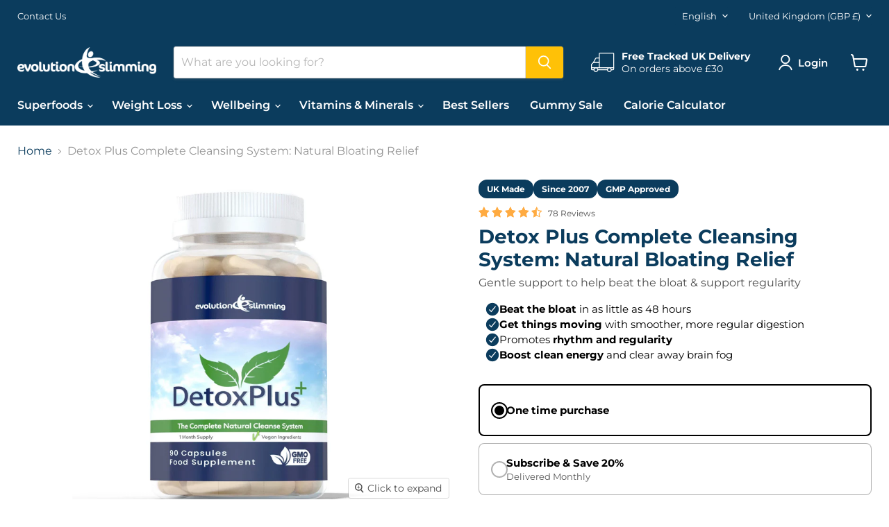

--- FILE ---
content_type: text/javascript
request_url: https://cdn.shopify.com/extensions/019bc224-2f56-7c5d-8f1d-57d67b8edb65/kaching-cart-1096/assets/kaching-cart-icons.js
body_size: 20155
content:

!function(){try{var e="undefined"!=typeof window?window:"undefined"!=typeof global?global:"undefined"!=typeof globalThis?globalThis:"undefined"!=typeof self?self:{},n=(new e.Error).stack;n&&(e._sentryDebugIds=e._sentryDebugIds||{},e._sentryDebugIds[n]="40270156-d6e3-5a73-a3bd-f884fd0a2881")}catch(e){}}();
!function(){try{var a="undefined"!=typeof window?window:"undefined"!=typeof global?global:"undefined"!=typeof self?self:{},h=(new a.Error).stack;h&&(a._sentryDebugIds=a._sentryDebugIds||{},a._sentryDebugIds[h]="89a24d04-ec37-47d2-8f46-568296c651db",a._sentryDebugIdIdentifier="sentry-dbid-89a24d04-ec37-47d2-8f46-568296c651db")}catch(t){}}();import{a,f as h,p as t,t as v,s as l,b as e,c as n}from"./kaching-cart-svelte.js";import"./kaching-cart-constants.js";var d=h('<svg xmlns="http://www.w3.org/2000/svg" width="16" height="16" class="icon-remove" fill="none"><path d="M10.6667 4V3.46667C10.6667 2.71993 10.6667 2.34656 10.5213 2.06135C10.3935 1.81047 10.1895 1.60649 9.93865 1.47866C9.65344 1.33334 9.28007 1.33334 8.53333 1.33334H7.46667C6.71993 1.33334 6.34656 1.33334 6.06135 1.47866C5.81046 1.60649 5.60649 1.81047 5.47866 2.06135C5.33333 2.34656 5.33333 2.71993 5.33333 3.46667V4M2 4H14M12.6667 4V11.4667C12.6667 12.5868 12.6667 13.1468 12.4487 13.5747C12.2569 13.951 11.951 14.2569 11.5746 14.4487C11.1468 14.6667 10.5868 14.6667 9.46667 14.6667H6.53333C5.41323 14.6667 4.85318 14.6667 4.42535 14.4487C4.04903 14.2569 3.74307 13.951 3.55132 13.5747C3.33333 13.1468 3.33333 12.5868 3.33333 11.4667V4" stroke-width="2" stroke-linecap="round" stroke-linejoin="round"></path></svg>');function i(h){var t=d();a(h,t)}var w=n("<div>&nbsp;</div>");function r(h,n){const d=t(n,"color",3,"#FF3E00"),i=t(n,"unit",3,"px"),r=t(n,"duration",3,"0.75s"),m=t(n,"size",3,"60"),C=t(n,"pause",3,!1);var s=w();let g;v((a=>{g=l(s,1,"kaching-cart__loading-spinner svelte-3id2cc",null,g,a),e(s,`--size: ${m()??""}${i()??""}; --color: ${d()??""}; --duration: ${r()??""}; height: ${m()??""}${i()??""}; width: ${m()??""}${i()??""}`)}),[()=>({"kaching-cart__loading-spinner--pause-animation":C()})]),a(h,s)}var m=h('<svg xmlns="http://www.w3.org/2000/svg" width="16" height="16" viewBox="0 0 16 16" fill="none"><path d="M8.66634 14.6668L6.66634 12.6668M6.66634 12.6668L8.66634 10.6668M6.66634 12.6668H9.99967C12.577 12.6668 14.6663 10.5775 14.6663 8.00016C14.6663 6.13857 13.5763 4.53156 11.9997 3.78258M3.99967 12.2177C2.42304 11.4688 1.33301 9.86176 1.33301 8.00016C1.33301 5.42283 3.42235 3.3335 5.99967 3.3335H9.33301M9.33301 3.3335L7.33301 1.3335M9.33301 3.3335L7.33301 5.3335" stroke="currentColor" stroke-width="1.3" stroke-linecap="round" stroke-linejoin="round"></path></svg>');function C(h){var t=m();a(h,t)}var s=h('<svg xmlns="http://www.w3.org/2000/svg" aria-hidden="true" focusable="false" fill="none" viewBox="0 0 10 10"><path d="M5.00004 2.08334V7.91667M2.08337 5H7.91671" stroke-width="2" stroke-linecap="round" stroke-linejoin="round"></path></svg>');function g(h){var t=s();a(h,t)}var p=h('<svg xmlns="http://www.w3.org/2000/svg" width="10" height="10" viewBox="0 0 10 10" fill="none" focusable="false" aria-hidden="true"><path d="M2.08337 5H7.91671" stroke-width="2" stroke-linecap="round" stroke-linejoin="round"></path></svg>');function o(h){var t=p();a(h,t)}var c=h('<svg xmlns="http://www.w3.org/2000/svg" fill="none" viewBox="0 0 24 24" stroke-width="2" stroke="currentColor"><path stroke-linecap="round" stroke-linejoin="round" d="M6 18 18 6M6 6l12 12"></path></svg>');function z(h){var t=c();a(h,t)}const L={"bag-1":()=>'\n<svg\n  width="30"\n  height="30"\n  viewBox="0 0 30 30"\n  fill="none"\n  xmlns="http://www.w3.org/2000/svg"\n>\n  <path\n    fill-rule="evenodd"\n    clip-rule="evenodd"\n    d="M9.07456 8.4375H7.41393C6.26643 8.4375 5.31393 9.32438 5.23206 10.4694L4.16081 25.4694C4.11769 26.075 4.32768 26.6713 4.74143 27.1156C5.15581 27.56 5.73519 27.8125 6.34269 27.8125H23.6577C24.2652 27.8125 24.8446 27.56 25.2589 27.1156C25.6727 26.6713 25.8827 26.075 25.8396 25.4694L24.7683 10.4694C24.6864 9.32438 23.7339 8.4375 22.5864 8.4375H20.9377V8.125C20.9377 4.84562 18.2796 2.1875 15.0002 2.1875C11.8408 2.1875 8.92081 4.70375 9.06268 8.125C9.06706 8.22875 9.07082 8.33313 9.07456 8.4375ZM20.9377 10.3125V15C20.9377 15.5175 20.5177 15.9375 20.0002 15.9375C19.4827 15.9375 19.0627 15.5175 19.0627 15V10.3125H10.9377V15C10.9377 15.5175 10.5177 15.9375 10.0002 15.9375C9.48268 15.9375 9.06268 15.5175 9.06268 15C9.06268 15 9.14394 12.8094 9.11706 10.3125H7.41393C7.25018 10.3125 7.11394 10.4394 7.10269 10.6025L6.0308 25.6025C6.02455 25.6894 6.05457 25.7744 6.11394 25.8381C6.17332 25.9013 6.25581 25.9375 6.34269 25.9375H23.6577C23.7446 25.9375 23.8271 25.9013 23.8864 25.8381C23.9458 25.7744 23.9758 25.6894 23.9696 25.6025L22.8977 10.6025C22.8864 10.4394 22.7502 10.3125 22.5864 10.3125H20.9377ZM19.0627 8.4375V8.125C19.0627 5.88125 17.2439 4.0625 15.0002 4.0625C12.7564 4.0625 10.9377 5.88125 10.9377 8.125V8.4375H19.0627Z"\n    fill="currentColor"\n  />\n</svg>',"bag-2":()=>'\n<svg\n  width="30"\n  height="30"\n  viewBox="0 0 30 30"\n  fill="none"\n  xmlns="http://www.w3.org/2000/svg"\n>\n  <path\n    d="M22.3125 28.125H7.6875C4.59375 28.125 2.0625 25.5938 2.0625 22.5V22.3125L2.625 7.3125C2.71875 4.21875 5.25 1.875 8.25 1.875H21.75C24.75 1.875 27.2812 4.21875 27.375 7.3125L27.9375 22.3125C28.0312 23.8125 27.4688 25.2188 26.4375 26.3438C25.4062 27.4688 24 28.125 22.5 28.125C22.5 28.125 22.4062 28.125 22.3125 28.125ZM8.25 3.75C6.1875 3.75 4.59375 5.34375 4.5 7.3125L3.9375 22.5C3.9375 24.5625 5.625 26.25 7.6875 26.25H22.5C23.5312 26.25 24.4687 25.7812 25.125 25.0312C25.7812 24.2812 26.1562 23.3438 26.1562 22.3125L25.5937 7.3125C25.5 5.25 23.9062 3.75 21.8437 3.75H8.25Z"\n    fill="currentColor"\n  />\n  <path\n    d="M15 13.125C11.3438 13.125 8.4375 10.2188 8.4375 6.5625C8.4375 6 8.8125 5.625 9.375 5.625C9.9375 5.625 10.3125 6 10.3125 6.5625C10.3125 9.1875 12.375 11.25 15 11.25C17.625 11.25 19.6875 9.1875 19.6875 6.5625C19.6875 6 20.0625 5.625 20.625 5.625C21.1875 5.625 21.5625 6 21.5625 6.5625C21.5625 10.2188 18.6562 13.125 15 13.125Z"\n    fill="currentColor"\n  />\n</svg>',"bag-3":()=>'\n<svg\n  width="30"\n  height="30"\n  viewBox="0 0 30 30"\n  fill="none"\n  xmlns="http://www.w3.org/2000/svg"\n>\n  <path\n    fill-rule="evenodd"\n    clip-rule="evenodd"\n    d="M27.9526 24.0093C27.3673 19.5459 26.0185 9.258 25.4944 5.2593C25.3108 3.8595 24.1177 2.8125 22.7056 2.8125C19.2007 2.8125 11.0326 2.8125 7.52773 2.8125C6.11593 2.8125 4.92283 3.8595 4.73923 5.2593C4.21483 9.258 2.86603 19.5459 2.28073 24.0093C2.17543 24.8121 2.42143 25.6215 2.95543 26.2299C3.48943 26.8386 4.25983 27.1875 5.06953 27.1875H25.1641C25.9738 27.1875 26.7442 26.8386 27.2782 26.2299C27.8122 25.6215 28.0579 24.8121 27.9526 24.0093ZM9.48853 7.5012C9.48853 10.6056 12.0088 13.1262 15.1135 13.1262C18.2179 13.1262 20.7385 10.6056 20.7385 7.5012C20.7385 6.9837 20.3182 6.5637 19.801 6.5637C19.2835 6.5637 18.8635 6.9837 18.8635 7.5012C18.8635 9.5709 17.1832 11.2512 15.1135 11.2512C13.0438 11.2512 11.3635 9.5709 11.3635 7.5012C11.3635 6.9837 10.9432 6.5637 10.426 6.5637C9.90852 6.5637 9.48853 6.9837 9.48853 7.5012Z"\n    fill="currentColor"\n  />\n</svg>',"cart-1":()=>'\n<svg\n  width="30"\n  height="30"\n  viewBox="0 0 30 30"\n  fill="none"\n  xmlns="http://www.w3.org/2000/svg"\n>\n    <path\n      d="M8.67209 22.2257C7.36141 22.1588 7.38609 20.3152 8.67203 20.2512C12.3147 20.2639 21.9225 20.2546 25.681 20.2573C26.709 20.2573 27.5885 19.5577 27.8197 18.5562L29.9539 9.31446C30.0761 8.78531 29.9528 8.23764 29.6155 7.81196C29.2783 7.38629 28.7735 7.13871 28.2305 7.13871C26.7185 7.13871 13.884 7.08062 7.31023 7.05441L6.26817 3.18792C6.01802 2.26394 5.17482 1.61865 4.21759 1.61865H0.879373C0.393725 1.61865 0 2.01238 0 2.49803C0 2.98367 0.393725 3.3774 0.879373 3.3774H4.21759C4.38239 3.3774 4.52748 3.48849 4.57034 3.64661L8.57237 18.4949C7.86869 18.5204 7.21327 18.8067 6.71624 19.3109C6.19401 19.8409 5.91355 20.5424 5.92651 21.2863C5.95242 22.774 7.18407 23.9844 8.67209 23.9844H9.95433C9.76374 24.3845 9.65675 24.8317 9.65675 25.3035C9.65675 27.0007 11.0375 28.3815 12.7347 28.3815C14.4319 28.3815 15.8126 27.0007 15.8126 25.3035C15.8126 24.8317 15.7056 24.3845 15.515 23.9844H21.0677C20.8773 24.3843 20.7703 24.8314 20.7703 25.3031C20.7703 27.0002 22.1511 28.381 23.8482 28.381C25.5454 28.381 26.9262 27.0002 26.9262 25.3031C26.9262 24.813 26.8105 24.3496 26.6059 23.938C26.9539 23.8208 27.2048 23.4925 27.2048 23.1051C27.2048 22.6194 26.811 22.2257 26.3254 22.2257H8.67209ZM14.0538 25.3036C14.0538 26.031 13.462 26.6228 12.7346 26.6228C12.0072 26.6228 11.4154 26.031 11.4154 25.3036C11.4154 24.5766 12.0066 23.9851 12.7335 23.9845H12.7357C13.4626 23.9851 14.0538 24.5766 14.0538 25.3036ZM23.8483 26.6223C23.1209 26.6223 22.5291 26.0305 22.5291 25.3031C22.5291 24.5829 23.1093 23.996 23.8269 23.9845H23.8697C24.5873 23.996 25.1676 24.5829 25.1676 25.3031C25.1675 26.0305 24.5757 26.6223 23.8483 26.6223ZM28.2369 8.90391C28.2421 8.91048 28.2414 8.91358 28.2403 8.91863L27.341 12.8128H24.2959L24.8145 8.88357L28.2234 8.89729C28.2287 8.8974 28.2318 8.8974 28.2369 8.90391ZM19.1709 18.4985V14.5715H22.2898L21.7716 18.4985H19.1709ZM14.8102 18.4985L14.2878 14.5715H17.4121V18.4985H14.8102ZM10.762 18.4985H10.7593C10.5449 18.4984 10.3561 18.3538 10.3003 18.1479L9.33643 14.5715H12.5135L13.0359 18.4985H10.762ZM14.0537 12.8128L13.5249 8.83813L17.4121 8.85379V12.8128H14.0537ZM19.1709 12.8128V8.86088L23.0414 8.87647L22.5219 12.8128H19.1709ZM11.7497 8.83092L12.2795 12.8128H8.86238L7.78486 8.81492L11.7497 8.83092ZM25.681 18.4985H23.5455L24.0638 14.5715H26.9348L26.106 18.1604C26.0601 18.3595 25.8853 18.4985 25.681 18.4985Z"\n      fill="currentColor"\n    />\n</svg>',"cart-2":()=>'\n<svg\n  width="30"\n  height="30"\n  viewBox="0 0 30 30"\n  fill="none"\n  xmlns="http://www.w3.org/2000/svg"\n>\n    <path\n      d="M9.66567 19.3948H9.66705C9.66819 19.3948 9.66934 19.3945 9.67048 19.3945H25.6055C25.9978 19.3945 26.3427 19.1343 26.4505 18.7571L29.9661 6.4524C30.0419 6.18713 29.9888 5.90194 29.8228 5.68176C29.6567 5.46158 29.3969 5.33203 29.1211 5.33203H7.6387L7.01042 2.50465C6.92093 2.10251 6.56433 1.81641 6.15234 1.81641H0.878906C0.393448 1.81641 0 2.20985 0 2.69531C0 3.18077 0.393448 3.57422 0.878906 3.57422H5.44738C5.55862 4.07524 8.45397 17.1046 8.6206 17.8541C7.68653 18.2602 7.03125 19.1915 7.03125 20.2734C7.03125 21.7273 8.21411 22.9101 9.66796 22.9101H25.6055C26.0909 22.9101 26.4844 22.5167 26.4844 22.0312C26.4844 21.5458 26.0909 21.1523 25.6055 21.1523H9.66796C9.18342 21.1523 8.78906 20.758 8.78906 20.2734C8.78906 19.7896 9.18205 19.3959 9.66567 19.3948ZM27.9558 7.08984L24.9424 17.6367H10.3729L8.02917 7.08984H27.9558Z"\n      fill="currentColor"\n    />\n    <path\n      d="M8.78906 25.5469C8.78906 27.0007 9.97192 28.1836 11.4258 28.1836C12.8796 28.1836 14.0625 27.0007 14.0625 25.5469C14.0625 24.093 12.8796 22.9102 11.4258 22.9102C9.97192 22.9102 8.78906 24.093 8.78906 25.5469ZM11.4258 24.668C11.9103 24.668 12.3047 25.0623 12.3047 25.5469C12.3047 26.0314 11.9103 26.4258 11.4258 26.4258C10.9412 26.4258 10.5469 26.0314 10.5469 25.5469C10.5469 25.0623 10.9412 24.668 11.4258 24.668Z"\n      fill="currentColor"\n    />\n    <path\n      d="M21.2109 25.5469C21.2109 27.0007 22.3938 28.1836 23.8477 28.1836C25.3015 28.1836 26.4844 27.0007 26.4844 25.5469C26.4844 24.093 25.3015 22.9102 23.8477 22.9102C22.3938 22.9102 21.2109 24.093 21.2109 25.5469ZM23.8477 24.668C24.3322 24.668 24.7266 25.0623 24.7266 25.5469C24.7266 26.0314 24.3322 26.4258 23.8477 26.4258C23.3631 26.4258 22.9687 26.0314 22.9687 25.5469C22.9687 25.0623 23.3631 24.668 23.8477 24.668Z"\n      fill="currentColor"\n    />\n</svg>',"cart-3":()=>'\n<svg\n  width="30"\n  height="30"\n  viewBox="0 0 30 30"\n  fill="none"\n  xmlns="http://www.w3.org/2000/svg"\n>\n    <path\n      d="M1.25 1.25C0.559644 1.25 0 1.80964 0 2.5C0 3.19036 0.559644 3.75 1.25 3.75H3.47412C3.65612 3.75 3.8335 3.80727 3.98114 3.91368C4.12878 4.0201 4.23919 4.17028 4.29673 4.34294L8.41797 16.709C8.60098 17.258 8.62425 17.8492 8.48389 18.4106L8.14453 19.7705C7.6466 21.7622 9.19698 23.75 11.25 23.75H26.25C26.9404 23.75 27.5 23.1904 27.5 22.5C27.5 21.8096 26.9404 21.25 26.25 21.25H11.25C10.7633 21.25 10.4508 20.8506 10.5688 20.3784L10.8248 19.3563C10.8681 19.1831 10.9681 19.0294 11.1089 18.9195C11.2496 18.8097 11.423 18.75 11.6016 18.75H25C25.5382 18.7503 26.0162 18.4061 26.1865 17.8955L29.519 7.89551C29.789 7.08577 29.1861 6.24961 28.3325 6.25H8.19336C8.01136 6.25 7.83398 6.19274 7.68633 6.08632C7.53869 5.97991 7.42827 5.82973 7.37072 5.65707L6.18652 2.10449C6.01619 1.59394 5.53821 1.24972 5 1.25H1.25ZM10 25C8.61929 25 7.5 26.1193 7.5 27.5C7.5 28.8807 8.61929 30 10 30C11.3807 30 12.5 28.8807 12.5 27.5C12.5 26.1193 11.3807 25 10 25ZM25 25C23.6193 25 22.5 26.1193 22.5 27.5C22.5 28.8807 23.6193 30 25 30C26.3807 30 27.5 28.8807 27.5 27.5C27.5 26.1193 26.3807 25 25 25Z"\n      fill="currentColor"\n    />\n</svg>',"cart-4":()=>'\n<svg\n  width="30"\n  height="30"\n  viewBox="0 0 30 30"\n  fill="none"\n  xmlns="http://www.w3.org/2000/svg"\n>\n    <path\n      d="M29.5546 10.8437C29.1585 10.3467 28.5642 10.0616 27.924 10.0616H22.1464L19.0134 2.88777C18.8192 2.44299 18.3011 2.23972 17.8563 2.43408C17.4114 2.62832 17.2083 3.14646 17.4026 3.59131L20.2283 10.0616H9.77174L12.5974 3.59131C12.7917 3.14646 12.5886 2.62838 12.1437 2.43408C11.6989 2.23972 11.1808 2.44287 10.9866 2.88777L7.85362 10.0616H2.07604C1.43584 10.0616 0.841527 10.3467 0.445375 10.8437C0.056488 11.3317 -0.087008 11.959 0.0516834 12.565L3.13705 26.0416C3.3525 26.9826 4.18494 27.6398 5.16141 27.6398H24.8386C25.8151 27.6398 26.6475 26.9826 26.863 26.0416L29.9483 12.5649C30.087 11.959 29.9435 11.3317 29.5546 10.8437ZM24.8386 25.8819H5.16141C5.01217 25.8819 4.88145 25.784 4.85057 25.6492L1.7652 12.1727C1.741 12.067 1.78161 11.9874 1.82004 11.9393C1.85567 11.8945 1.93635 11.8195 2.07604 11.8195H7.08598L6.85577 12.3466C6.66153 12.7915 6.86461 13.3095 7.30946 13.5038C7.42395 13.5539 7.54325 13.5776 7.66073 13.5776C7.99952 13.5776 8.32237 13.3805 8.46662 13.0502L9.0041 11.8196H20.996L21.5335 13.0502C21.6778 13.3806 22.0006 13.5776 22.3394 13.5776C22.4568 13.5776 22.5762 13.5539 22.6907 13.5038C23.1355 13.3096 23.3387 12.7915 23.1444 12.3466L22.9141 11.8195H27.9241C28.0638 11.8195 28.1445 11.8945 28.1801 11.9393C28.2185 11.9874 28.2591 12.067 28.2349 12.1727L25.1496 25.6492C25.1186 25.784 24.9878 25.8819 24.8386 25.8819Z"\n      fill="currentColor"\n    />\n    <path\n      d="M9.72656 15.6279C9.24117 15.6279 8.84766 16.0214 8.84766 16.5068V22.9521C8.84766 23.4375 9.24117 23.8311 9.72656 23.8311C10.212 23.8311 10.6055 23.4375 10.6055 22.9521V16.5068C10.6055 16.0214 10.212 15.6279 9.72656 15.6279Z"\n      fill="currentColor"\n    />\n    <path\n      d="M15 15.6279C14.5146 15.6279 14.1211 16.0214 14.1211 16.5068V22.9521C14.1211 23.4375 14.5146 23.8311 15 23.8311C15.4854 23.8311 15.8789 23.4375 15.8789 22.9521V16.5068C15.8789 16.0214 15.4854 15.6279 15 15.6279Z"\n      fill="currentColor"\n    />\n    <path\n      d="M20.2734 15.6279C19.788 15.6279 19.3945 16.0214 19.3945 16.5068V22.9521C19.3945 23.4375 19.788 23.8311 20.2734 23.8311C20.7588 23.8311 21.1523 23.4375 21.1523 22.9521V16.5068C21.1523 16.0214 20.7588 15.6279 20.2734 15.6279Z"\n      fill="currentColor"\n    />\n</svg>',"cart-5":()=>'\n<svg\n  width="30"\n  height="30"\n  viewBox="0 0 30 30"\n  fill="none"\n  xmlns="http://www.w3.org/2000/svg"\n>\n  <path\n    d="M29.321 6.0765C29.154 5.88074 28.9096 5.76795 28.6523 5.76795H8.35641L8.21484 4.68578C8.08424 3.68945 7.59979 2.77879 6.85072 2.12154C6.10172 1.46447 5.13592 1.10254 4.13127 1.10254H1.34766C0.862266 1.10254 0.46875 1.49605 0.46875 1.98145C0.46875 2.46684 0.862266 2.86035 1.34766 2.86035H4.13127C5.33156 2.86035 6.316 3.72408 6.47191 4.91395L8.3424 19.2143L8.28486 19.2193C6.73055 19.3554 5.56729 20.6822 5.63654 22.2386C5.70352 23.7962 6.97664 25.0147 8.53605 25.0147H8.54062L9.4541 25.0132C9.32063 25.341 9.24645 25.6989 9.24645 26.074C9.24645 27.631 10.5124 28.8978 12.0686 28.8978C13.6247 28.8978 14.8923 27.631 14.8923 26.074C14.8923 25.6957 14.8169 25.3348 14.6812 25.0048L20.316 24.9957C20.1826 25.3233 20.1085 25.681 20.1085 26.0558C20.1085 27.6129 21.3752 28.8796 22.9322 28.8796C24.4893 28.8796 25.7544 27.6129 25.7544 26.0558C25.7544 24.4987 24.4884 23.2337 22.9322 23.2337C22.9318 23.2337 22.9313 23.2337 22.9308 23.2337C22.9304 23.2337 8.53781 23.2569 8.53781 23.2569H8.536C7.92111 23.2569 7.41908 22.7768 7.3926 22.1618C7.36523 21.5475 7.82449 21.0242 8.43738 20.9705L24.8664 19.5455C26.4523 19.4085 27.6871 18.2601 27.939 16.6875L29.5202 6.78543C29.5607 6.53137 29.4879 6.27221 29.321 6.07645L29.321 6.0765ZM12.0686 27.14C11.4817 27.14 11.0043 26.6618 11.0043 26.0741C11.0043 25.4863 11.4817 25.0097 12.0686 25.0097C12.6554 25.0097 13.1345 25.4871 13.1345 26.0741C13.1345 26.661 12.6563 27.14 12.0686 27.14ZM23.9966 26.0558C23.9966 26.6436 23.5192 27.1218 22.9323 27.1218C22.3454 27.1218 21.8664 26.6436 21.8664 26.0558C21.8664 25.468 22.3446 24.9915 22.9322 24.9915H22.9324C23.5192 24.9915 23.9966 25.469 23.9966 26.0558ZM13.4246 16.4673C13.3967 16.47 13.3689 16.4713 13.3414 16.4713C12.893 16.4713 12.5101 16.1298 12.4673 15.6745L11.916 9.80664C11.8706 9.32336 12.2255 8.8948 12.7088 8.84939C13.1915 8.80404 13.6206 9.15895 13.6661 9.64223L14.2175 15.5101C14.2628 15.9934 13.9079 16.4219 13.4246 16.4673ZM19.0395 15.5923C19.0395 16.0777 18.646 16.4712 18.1606 16.4712C17.6752 16.4712 17.2817 16.0777 17.2817 15.5923V9.72443C17.2817 9.23904 17.6752 8.84553 18.1606 8.84553C18.646 8.84553 19.0395 9.23904 19.0395 9.72443V15.5923ZM24.4052 9.80693L23.8522 15.6748C23.8093 16.13 23.4264 16.4713 22.9782 16.4713C22.9505 16.4713 22.9228 16.47 22.8947 16.4673C22.4114 16.4218 22.0566 15.9931 22.1021 15.5099L22.6552 9.64199C22.7006 9.15871 23.1295 8.8034 23.6126 8.84945C24.0959 8.89498 24.4508 9.32365 24.4052 9.80693Z"\n    fill="currentColor"\n  />\n</svg>',"cart-6":()=>'\n<svg\n  width="30"\n  height="30"\n  viewBox="0 0 30 30"\n  fill="none"\n  xmlns="http://www.w3.org/2000/svg"\n>\n  <path\n    d="M29.0625 14.0625H0.9375C0.375 14.0625 0 13.6875 0 13.125C0 12.5625 0.375 12.1875 0.9375 12.1875H29.0625C29.625 12.1875 30 12.5625 30 13.125C30 13.6875 29.625 14.0625 29.0625 14.0625Z"\n    fill="currentColor"\n  />\n  <path\n    d="M6.56209 14.0626C6.46834 14.0626 6.28084 14.0626 6.18709 13.9688C5.71834 13.7813 5.53084 13.2188 5.71834 12.7501L9.46834 4.31257C9.65584 3.84382 10.2183 3.65632 10.6871 3.84382C11.1558 4.03132 11.3433 4.59382 11.1558 5.06257L7.40584 13.5001C7.21834 13.8751 6.93709 14.0626 6.56209 14.0626Z"\n    fill="currentColor"\n  />\n  <path\n    d="M23.4371 14.0626C23.0621 14.0626 22.7808 13.8751 22.5933 13.5001L18.8433 5.06257C18.6558 4.59382 18.8433 4.03132 19.3121 3.84382C19.7808 3.65632 20.3433 3.84382 20.5308 4.31257L24.2808 12.7501C24.4683 13.2188 24.2808 13.7813 23.8121 13.9688C23.7183 14.0626 23.5308 14.0626 23.4371 14.0626Z"\n    fill="currentColor"\n  />\n  <path\n    d="M2.34375 13.125V13.3125L4.40625 24C4.6875 25.3125 5.8125 26.25 7.21875 26.25H22.875C24.1875 26.25 25.4062 25.3125 25.5938 24L27.6562 13.3125C27.6562 13.2187 27.6562 13.2188 27.6562 13.125H2.34375ZM10.5 22.5C10.4062 22.5 10.4062 22.5 10.3125 22.5C9.84375 22.5 9.46875 22.2188 9.375 21.75L8.4375 17.0625C8.34375 16.5 8.625 16.0312 9.1875 15.9375C9.65625 15.8438 10.2188 16.125 10.3125 16.6875L11.25 21.375C11.3438 21.8437 10.9688 22.4062 10.5 22.5ZM15.9375 21.5625C15.9375 22.0312 15.4688 22.5 15 22.5C14.5312 22.5 14.0625 22.0312 14.0625 21.5625V16.875C14.0625 16.4062 14.5312 15.9375 15 15.9375C15.4688 15.9375 15.9375 16.4062 15.9375 16.875V21.5625ZM21.5625 17.0625L20.625 21.75C20.5312 22.2188 20.1562 22.5 19.6875 22.5C19.5938 22.5 19.5938 22.5 19.5 22.5C19.0312 22.4062 18.6562 21.9375 18.75 21.375L19.6875 16.6875C19.7812 16.2187 20.25 15.8438 20.8125 15.9375C21.2812 16.0312 21.6562 16.5 21.5625 17.0625Z"\n    fill="currentColor"\n  />\n</svg>'},H={addToCart:'<svg id="Layer_1" height="100%" viewBox="0 0 512 512" width="100%" xmlns="http://www.w3.org/2000/svg" data-name="Layer 1"><path d="m403.042 325.8 14.914-80.965a10.614 10.614 0 0 0 -12.439-12.414 104.441 104.441 0 0 1 -21.517 2.246 106.679 106.679 0 0 1 -106.227-96.911 10.653 10.653 0 0 0 -10.583-9.756h-150.19l-1.544-6.948a31.994 31.994 0 0 0 -31.229-25.052h-30.327c-5.314 0-10.238 3.63-11.092 8.875a10.675 10.675 0 0 0 10.521 12.459h30.89a10.613 10.613 0 0 1 10.417 8.349l57.842 260.3a42.731 42.731 0 1 0 49.767 19.354h134.177a42.642 42.642 0 1 0 36.911-21.337h-199.442l-7.111-32h204.793a32 32 0 0 0 31.469-26.2zm-237.709 116.867a16 16 0 1 1 16-16 16 16 0 0 1 -16 16zm224-16a16 16 0 1 1 -16-16 16 16 0 0 1 16 16z"/><path d="m384 42.667a85.333 85.333 0 1 0 85.333 85.333 85.334 85.334 0 0 0 -85.333-85.333zm37.333 96h-26.666v26.667a10.667 10.667 0 1 1 -21.333 0v-26.667h-26.667a10.667 10.667 0 1 1 0-21.333h26.667v-26.667a10.667 10.667 0 1 1 21.333 0v26.667h26.667a10.667 10.667 0 0 1 0 21.333z"/></svg>',calculator:'<svg xmlns="http://www.w3.org/2000/svg" id="Layer_1" data-name="Layer 1" viewBox="0 0 512 512" width="100%" height="100%"><path d="M394.667,10.667H117.333A42.716,42.716,0,0,0,74.667,53.333V458.667a42.716,42.716,0,0,0,42.667,42.667H394.667a42.716,42.716,0,0,0,42.667-42.667V53.333A42.716,42.716,0,0,0,394.667,10.667ZM170.667,448A10.667,10.667,0,0,1,160,458.667H128A10.667,10.667,0,0,1,117.333,448V416A10.667,10.667,0,0,1,128,405.333h32A10.667,10.667,0,0,1,170.667,416Zm0-74.667A10.667,10.667,0,0,1,160,384H128a10.667,10.667,0,0,1-10.667-10.667v-32A10.667,10.667,0,0,1,128,330.667h32a10.667,10.667,0,0,1,10.667,10.667Zm0-74.667A10.667,10.667,0,0,1,160,309.333H128a10.667,10.667,0,0,1-10.667-10.667v-32A10.667,10.667,0,0,1,128,256h32a10.667,10.667,0,0,1,10.667,10.667Zm0-74.667A10.667,10.667,0,0,1,160,234.667H128A10.667,10.667,0,0,1,117.333,224V192A10.667,10.667,0,0,1,128,181.333h32A10.667,10.667,0,0,1,170.667,192Zm74.667,224a10.667,10.667,0,0,1-10.667,10.667h-32A10.667,10.667,0,0,1,192,448V416a10.667,10.667,0,0,1,10.667-10.667h32A10.667,10.667,0,0,1,245.333,416Zm0-74.667A10.667,10.667,0,0,1,234.667,384h-32A10.667,10.667,0,0,1,192,373.333v-32a10.667,10.667,0,0,1,10.667-10.667h32a10.667,10.667,0,0,1,10.667,10.667Zm0-74.667a10.667,10.667,0,0,1-10.667,10.667h-32A10.667,10.667,0,0,1,192,298.667v-32A10.667,10.667,0,0,1,202.667,256h32a10.667,10.667,0,0,1,10.667,10.667Zm0-74.667a10.667,10.667,0,0,1-10.667,10.667h-32A10.667,10.667,0,0,1,192,224V192a10.667,10.667,0,0,1,10.667-10.667h32A10.667,10.667,0,0,1,245.333,192ZM320,448a10.667,10.667,0,0,1-10.667,10.667h-32A10.667,10.667,0,0,1,266.667,448V416a10.667,10.667,0,0,1,10.667-10.667h32A10.667,10.667,0,0,1,320,416Zm0-105.411v30.745A10.655,10.655,0,0,1,309.333,384h-32a10.658,10.658,0,0,1-10.667-10.667v-32a10.655,10.655,0,0,1,10.667-10.667h32a10.717,10.717,0,0,1,2.005.2h0A10.661,10.661,0,0,1,320,341.333Zm0-43.922a10.667,10.667,0,0,1-10.667,10.667h-32a10.667,10.667,0,0,1-10.667-10.667v-32A10.667,10.667,0,0,1,277.333,256h32A10.667,10.667,0,0,1,320,266.667ZM320,224a10.667,10.667,0,0,1-10.667,10.667h-32A10.667,10.667,0,0,1,266.667,224V192a10.667,10.667,0,0,1,10.667-10.667h32A10.667,10.667,0,0,1,320,192Zm74.667,224.791a9.876,9.876,0,0,1-9.875,9.876H351.208a9.876,9.876,0,0,1-9.875-9.876V340.542a9.875,9.875,0,0,1,9.875-9.875h33.583a9.875,9.875,0,0,1,9.875,9.875Zm0-150.124A10.667,10.667,0,0,1,384,309.333H352a10.667,10.667,0,0,1-10.667-10.667v-32A10.667,10.667,0,0,1,352,256h32a10.667,10.667,0,0,1,10.667,10.667Zm0-74.667A10.667,10.667,0,0,1,384,234.667H352A10.667,10.667,0,0,1,341.333,224V192A10.667,10.667,0,0,1,352,181.333h32A10.667,10.667,0,0,1,394.667,192Zm0-86.535A11.869,11.869,0,0,1,382.8,149.333H129.2a11.869,11.869,0,0,1-11.868-11.869v-61.6A11.869,11.869,0,0,1,129.2,64H382.8a11.869,11.869,0,0,1,11.868,11.869Z"/></svg>',cart:'<svg id="Layer_1" height="100%" viewBox="0 0 512 512" width="100%" xmlns="http://www.w3.org/2000/svg" data-name="Layer 1"><path d="m408.921 326.971 38.613-172.991a21.333 21.333 0 0 0 -20.82-25.98h-304.379l-1.543-6.945a31.815 31.815 0 0 0 -31.24-25.055h-30.885a10.667 10.667 0 0 0 0 21.333h30.885a10.609 10.609 0 0 1 10.417 8.354l57.841 260.293a42.731 42.731 0 1 0 49.768 19.353h134.177a42.642 42.642 0 1 0 36.912-21.333h-199.443l-7.111-32h205.576a32 32 0 0 0 31.232-25.029zm-238.254 118.362a18.667 18.667 0 1 1 18.667-18.667 18.666 18.666 0 0 1 -18.667 18.667zm226.667-18.667a18.667 18.667 0 1 1 -18.667-18.666 18.666 18.666 0 0 1 18.666 18.667z"/></svg>',cashOnDelivery:'<svg id="Layer_1" height="100%" viewBox="0 0 512 512" width="100%" xmlns="http://www.w3.org/2000/svg" data-name="Layer 1"><path d="m320 261.333h-64v46.72a5.334 5.334 0 0 1 -8.542 4.261l-18.125-13.647-18.125 13.647a5.334 5.334 0 0 1 -8.542-4.261v-46.72h-64a21.356 21.356 0 0 0 -21.333 21.333v52.944l15.422-5.147a80.865 80.865 0 0 1 50.536-.13s66.844 21.9 67.057 21.979a50.483 50.483 0 0 1 27.245 23.156l58.922-8.74c1.579-.234 3.2-.272 4.818-.356v-83.705a21.356 21.356 0 0 0 -21.333-21.334z"/><path d="m371.458 406.583a29.514 29.514 0 0 0 -31.812-18.75l-77.286 11.456a28.9 28.9 0 0 0 -19.292-26.924l-66.417-21.765a59.528 59.528 0 0 0 -37.141.1l-43.648 14.567c.057.908.138 1.811.138 2.733v96a42.583 42.583 0 0 1 -.47 5.984l30.986-5.19a17.591 17.591 0 0 1 10.781 1.622l32.734 16.367a74.2 74.2 0 0 0 57.01 4.052l126.2-42.068a29.382 29.382 0 0 0 18.219-38.185z"/><rect height="138.667" rx="21.333" width="53.333" x="21.333" y="346.667"/><path d="m359.672 202.667h-110.354a43.938 43.938 0 0 1 -8.109-87.12l70.312-13.182a10.818 10.818 0 0 0 7.806-6.365h-180.66a21.356 21.356 0 0 0 -21.333 21.333v90.667a21.356 21.356 0 0 0 21.333 21.333h224a21.356 21.356 0 0 0 21.333-21.333v-8.587a95.476 95.476 0 0 1 -24.328 3.254z"/><path d="m416 149.333v-96a42.9 42.9 0 0 1 .268-4.671l-113.909-25.331a74.544 74.544 0 0 0 -50.214 5.729l-41.562 19.055a75.142 75.142 0 0 0 -25.089 20.362l-4.918 6.19h154.054a10.671 10.671 0 0 1 10.026 14.312l-5.031 13.839a32.13 32.13 0 0 1 -24.172 20.516l-70.3 13.18a22.6 22.6 0 0 0 4.167 44.82h110.352a74.151 74.151 0 0 0 30.484-6.508l27.9-12.451a42.482 42.482 0 0 1 -2.056-13.042z"/><path d="m437.333 149.333a21.356 21.356 0 0 0 21.333 21.333h10.667a21.356 21.356 0 0 0 21.333-21.333v-96a21.356 21.356 0 0 0 -21.333-21.333h-10.666a21.356 21.356 0 0 0 -21.333 21.333"/></svg>',cashPayment:'<svg id="Layer_1" height="100%" viewBox="0 0 512 512" width="100%" xmlns="http://www.w3.org/2000/svg" data-name="Layer 1"><path d="m490.667 202.667h-265.679l1.991 7.958a10.663 10.663 0 0 0 8.526 7.927l111.62 19.365a49.6 49.6 0 0 1 40.841 43.035 63.943 63.943 0 1 1 -115.1 55.72h-59.13a34 34 0 0 1 10.483 15.328h10.448a10.667 10.667 0 1 1 0 21.333h-19.4a10.667 10.667 0 0 1 -10.667-10.666 12.622 12.622 0 0 0 -12.6-12.607 10.667 10.667 0 0 1 -10.667-10.667v-2.916a120.205 120.205 0 0 1 -32-5.617v63.806a21.356 21.356 0 0 0 21.334 21.334h320a21.356 21.356 0 0 0 21.333-21.333v-170.667a21.356 21.356 0 0 0 -21.333-21.333zm-10.667 136.726a10.667 10.667 0 0 1 -10.667 10.667 12.622 12.622 0 0 0 -12.6 12.607 10.667 10.667 0 0 1 -10.667 10.667h-19.4a10.667 10.667 0 0 1 0-21.333h10.448a34.1 34.1 0 0 1 21.552-21.557v-42.22a34.1 34.1 0 0 1 -21.552-21.557h-10.447a10.667 10.667 0 1 1 0-21.333h19.4a10.667 10.667 0 0 1 10.662 10.666 12.622 12.622 0 0 0 12.6 12.607 10.667 10.667 0 0 1 10.671 10.666z"/><path d="m343.479 258.938-111.625-19.368a32.009 32.009 0 0 1 -25.573-23.77l-5.3-21.213a10.672 10.672 0 0 1 10.349-13.255h234.3l-12.03-20.932a53.077 53.077 0 0 0 -23.417-21.638l-74.521-35.3a77.138 77.138 0 0 0 -46.859-6.258l-183.169 32.775a53.321 53.321 0 0 1 1.033 10.385v139.042a53.266 53.266 0 0 1 -.806 8.906l38.7 17.865a99.192 99.192 0 0 0 41.781 9.161h152.278a28.41 28.41 0 0 0 4.859-56.4z"/><rect height="203.042" rx="32" width="85.333" y="108.365"/></svg>',cash:'<svg xmlns="http://www.w3.org/2000/svg" id="Layer_1" data-name="Layer 1" viewBox="0 0 512 512" width="100%" height="100%"><path d="M64,117.333H448a53.358,53.358,0,0,1,10.667,1.075v-1.075a32.035,32.035,0,0,0-32-32H85.333a32.035,32.035,0,0,0-32,32v1.075A53.358,53.358,0,0,1,64,117.333Z"/><path d="M42.667,170.667H469.333A53.358,53.358,0,0,1,480,171.742v-1.075a32,32,0,0,0-32-32H64a32,32,0,0,0-32,32v1.075A53.358,53.358,0,0,1,42.667,170.667Z"/><path d="M469.333,192H42.667a32.035,32.035,0,0,0-32,32V394.667a32.035,32.035,0,0,0,32,32H469.333a32.035,32.035,0,0,0,32-32V224A32.035,32.035,0,0,0,469.333,192ZM105.318,373.333h44.016a10.667,10.667,0,1,1,0,21.333H96A10.667,10.667,0,0,1,85.333,384,21.356,21.356,0,0,0,64,362.667,10.667,10.667,0,0,1,53.333,352V266.667A10.667,10.667,0,0,1,64,256a21.356,21.356,0,0,0,21.333-21.333A10.667,10.667,0,0,1,96,224h53.333a10.667,10.667,0,0,1,0,21.333H105.318a42.828,42.828,0,0,1-30.651,30.651v66.7A42.828,42.828,0,0,1,105.318,373.333ZM256,400a90.667,90.667,0,1,1,90.667-90.667A90.666,90.666,0,0,1,256,400Zm202.667-48A10.667,10.667,0,0,1,448,362.667,21.356,21.356,0,0,0,426.667,384,10.667,10.667,0,0,1,416,394.667H362.667a10.667,10.667,0,0,1,0-21.333h44.016a42.828,42.828,0,0,1,30.651-30.651v-66.7a42.828,42.828,0,0,1-30.651-30.651H362.667a10.667,10.667,0,0,1,0-21.333H416a10.667,10.667,0,0,1,10.667,10.667A21.356,21.356,0,0,0,448,256a10.667,10.667,0,0,1,10.667,10.667Z"/><path d="M263.536,300.594c-1.177-.451-2.281-.867-3.229-1.284-1.1-.487-2.427-1-3.891-1.552-7.021-2.667-11.083-4.75-11.083-7.516,0-.786,1.271-2.9,4.333-4.448,2.281-1.156,10.552-4.3,21.349,3.63a10.666,10.666,0,0,0,12.635-17.187,48.838,48.838,0,0,0-16.984-8.132V256a10.667,10.667,0,1,0-21.333,0v8.592a36.516,36.516,0,0,0-5.3,2.166c-9.891,5.005-16.036,14-16.036,23.484,0,18.023,16.781,24.4,24.844,27.458,1.068.406,2.042.768,2.854,1.128,1.245.549,2.682,1.1,4.224,1.693,8.234,3.146,10.745,4.867,10.745,7.37,0,.786-1.271,2.9-4.333,4.451-2.281,1.151-10.562,4.3-21.349-3.633A10.666,10.666,0,0,0,228.349,345.9a48.559,48.559,0,0,0,16.984,8.026v8.745a10.667,10.667,0,1,0,21.333,0v-9.172a36.3,36.3,0,0,0,5.3-2.12c9.891-5.005,16.036-14,16.036-23.484C288,309.937,271.474,303.625,263.536,300.594Z"/></svg>\n',cashback:'<svg id="Layer_1" height="100%" viewBox="0 0 512 512" width="100%" xmlns="http://www.w3.org/2000/svg" data-name="Layer 1"><path d="m416 106.667a10.667 10.667 0 0 0 10.667-10.667v-64a10.667 10.667 0 1 0 -21.333 0v64a10.667 10.667 0 0 0 10.666 10.667z"/><path d="m458.667 149.333a10.667 10.667 0 0 0 10.667-10.667v-64a10.667 10.667 0 1 0 -21.333 0v64a10.667 10.667 0 0 0 10.666 10.667z"/><path d="m106.667 42.667a10.667 10.667 0 0 0 -10.667 10.666v64a10.667 10.667 0 0 0 21.333 0v-64a10.667 10.667 0 0 0 -10.666-10.666z"/><path d="m64 106.667a10.667 10.667 0 0 0 -10.667 10.667v64a10.667 10.667 0 0 0 21.333 0v-64a10.667 10.667 0 0 0 -10.666-10.667z"/><path d="m476.875 280.458a10.663 10.663 0 0 0 -15.083 0l-13.792 13.79v-102.248a10.667 10.667 0 0 0 -21.333 0v102.248l-13.792-13.79a10.666 10.666 0 0 0 -15.083 15.083l32 32a10.663 10.663 0 0 0 15.083 0l32-32a10.663 10.663 0 0 0 0-15.083z"/><path d="m266.667 64a117.333 117.333 0 1 0 117.333 117.333 117.333 117.333 0 0 0 -117.333-117.333zm18.75 167.508a42.719 42.719 0 0 1 -8.083 3.044v10.782a10.667 10.667 0 0 1 -21.333 0v-10.25a57.623 57.623 0 0 1 -22.318-10.2 10.666 10.666 0 1 1 12.635-17.184c14.719 10.82 26.266 6.385 29.469 4.771 4.516-2.286 6.88-5.727 6.88-7.943 0-5.062-4.672-7.7-15.141-11.7-1.885-.721-3.641-1.4-5.167-2.068-1.047-.464-2.307-.935-3.687-1.461-9.526-3.615-29.339-11.141-29.339-31.828 0-10.841 7.12-21.18 18.583-26.979a42.67 42.67 0 0 1 8.083-3v-10.16a10.667 10.667 0 1 1 21.333 0v9.655a57.444 57.444 0 0 1 22.318 10.123 10.666 10.666 0 1 1 -12.634 17.19c-14.724-10.82-26.271-6.385-29.469-4.771-4.516 2.286-6.88 5.727-6.88 7.943 0 5.018 5.474 8.049 15.578 11.885 1.776.674 3.385 1.292 4.729 1.885 1.224.539 2.646 1.076 4.161 1.656 10.089 3.855 28.865 11.029 28.865 31.631 0 10.841-7.12 21.179-18.583 26.979z"/><path d="m478.453 417.359a15.421 15.421 0 0 1 -9.227 8.107l-186.56 62.186a57.228 57.228 0 0 1 -44.053-3.093l-54.293-27.146a50.529 50.529 0 0 0 -30.934-4.641l-43.147 7.2v-93.76l73.867-24.586a57.977 57.977 0 0 1 36.214-.107l93.333 30.56a14.911 14.911 0 0 1 -7.734 28.693l-58.667-10.667a10.654 10.654 0 1 0 -3.839 20.96l58.667 10.667a33.562 33.562 0 0 0 6.505.587 35.959 35.959 0 0 0 22.667-8l130.721-19.306a15.728 15.728 0 0 1 16.479 22.346z"/><path d="m88.906 350.426v122.933a11.711 11.711 0 0 1 -11.68 11.68h-33.546a11.676 11.676 0 0 1 -11.68-11.68v-122.933a11.711 11.711 0 0 1 11.68-11.68h33.547a11.746 11.746 0 0 1 11.679 11.68z"/></svg>',coins:'<svg id="Layer_1" height="100%" viewBox="0 0 512 512" width="100%" xmlns="http://www.w3.org/2000/svg" data-name="Layer 1"><path d="m256 21.333c-129.6 0-234.667 105.067-234.667 234.667s105.067 234.667 234.667 234.667 234.667-105.067 234.667-234.667-105.067-234.667-234.667-234.667zm0 426.667c-105.87 0-192-86.13-192-192s86.13-192 192-192 192 86.13 192 192-86.13 192-192 192z"/><path d="m256 85.333c-94.1 0-170.667 76.567-170.667 170.667s76.567 170.667 170.667 170.667 170.667-76.567 170.667-170.667-76.567-170.667-170.667-170.667zm29.516 250.529a67.431 67.431 0 0 1 -13.516 5.027v17.511a16 16 0 1 1 -32 0v-16.726a90.947 90.947 0 0 1 -36.146-16.312 16 16 0 0 1 18.958-25.781c24.036 17.672 43.01 10.38 48.255 7.727 7.969-4.031 11.6-9.909 11.6-13.661 0-8.729-7.687-13.138-24.917-19.719-2.995-1.146-5.786-2.221-8.208-3.286-1.687-.747-3.724-1.508-5.953-2.357-15.016-5.7-46.255-17.56-46.255-49.93 0-16.943 11.172-33.117 29.151-42.216a67.38 67.38 0 0 1 13.515-5.075v-16.4a16 16 0 1 1 32 0v15.61a91.075 91.075 0 0 1 36.146 16.362 16 16 0 0 1 -18.958 25.781c-24.036-17.672-43.016-10.38-48.255-7.727-7.969 4.031-11.6 9.909-11.6 13.661 0 8.7 8.625 13.565 25.615 20.013 2.818 1.07 5.38 2.055 7.51 2.995 1.974.872 4.266 1.737 6.714 2.672 15.9 6.073 45.495 17.38 45.495 49.612 0 16.946-11.172 33.12-29.151 42.219z"/></svg>',creditCardPayment:'<svg id="Layer_1" height="100%" viewBox="0 0 512 512" width="100%" xmlns="http://www.w3.org/2000/svg" data-name="Layer 1"><path d="m512 362.667v-128a32.035 32.035 0 0 0 -32-32h-238.447a10.621 10.621 0 0 0 5.368 2.135l92.109 8.995c.583.057 1.167.141 1.745.245 26.193 4.766 45.708 26.057 47.458 51.776a56.346 56.346 0 0 1 -56.182 60.187h-145.707a121.959 121.959 0 0 1 -15.677-1.047v37.708zm-96-117.334a10.667 10.667 0 0 1 10.667-10.667h42.667a10.667 10.667 0 0 1 10.666 10.667v10.667a10.667 10.667 0 0 1 -10.667 10.667h-42.666a10.667 10.667 0 0 1 -10.667-10.667z"/><path d="m170.667 384v10.667a32.035 32.035 0 0 0 32 32h277.333a32.035 32.035 0 0 0 32-32v-10.667z"/><path d="m336.958 235.031-92.113-9a32 32 0 0 1 -27.322-21.954l-2.858-8.791a10.666 10.666 0 0 1 10.147-13.958h226.125l-16.963-30.528a54.944 54.944 0 0 0 -24.651-23.109l-73.656-34.891a77.176 77.176 0 0 0 -46.859-6.258l-183.174 32.771a53.321 53.321 0 0 1 1.033 10.385v139.042a53.266 53.266 0 0 1 -.806 8.906l38.7 17.865a99.192 99.192 0 0 0 41.781 9.161h145.71a35.017 35.017 0 0 0 34.9-37.407c-1.107-16.257-13.962-29.319-29.994-32.234z"/><rect height="203.042" rx="32" width="85.333" y="97.698"/></svg>',creditCard:'<svg id="Layer_1" height="100%" viewBox="0 0 512 512" width="100%" xmlns="http://www.w3.org/2000/svg" data-name="Layer 1"><path d="m10.667 213.333v160a53.394 53.394 0 0 0 53.333 53.334h384a53.394 53.394 0 0 0 53.333-53.333v-160zm138.667 64h-74.667a10.667 10.667 0 0 1 0-21.333h74.667a10.667 10.667 0 0 1 0 21.333zm298.667 80a16 16 0 0 1 -16 16h-64.001a16 16 0 0 1 -16-16v-32a16 16 0 0 1 16-16h64a16 16 0 0 1 16 16z"/><path d="m501.333 165.333v-26.666a53.394 53.394 0 0 0 -53.333-53.334h-384a53.394 53.394 0 0 0 -53.333 53.333v26.667z"/></svg>',customerService:'<svg id="Layer_1" height="100%" viewBox="0 0 512 512" width="100%" xmlns="http://www.w3.org/2000/svg" data-name="Layer 1"><path d="m134.094 233.922v-66.976h-9.9a33.506 33.506 0 0 0 -33.523 33.488v22.326a33.506 33.506 0 0 0 33.523 33.488h11.992a121.8 121.8 0 0 1 -2.092-22.326z"/><path d="m387.81 166.946h-9.9v66.976a121.147 121.147 0 0 1 -2.147 22.326h12.047a33.506 33.506 0 0 0 33.523-33.488v-22.326a33.506 33.506 0 0 0 -33.523-33.488z"/><path d="m157.443 335.38h21.349v-7.31a122.417 122.417 0 0 1 -36.566-50.487h-11.859c-5.935 25.033-19.637 45.641-19.637 45.641a123.866 123.866 0 0 0 19.491 14.938 134.848 134.848 0 0 1 27.222-2.782z"/><path d="m245.333 454.4-47.442-47.889a65.953 65.953 0 0 1 -19.1-46.417v-3.38h-21.347a111.8 111.8 0 0 0 -99.976 61.76l-20.678 41.311a21.333 21.333 0 0 0 19.077 30.882h189.466z"/><path d="m354.557 335.38a134.848 134.848 0 0 1 27.221 2.783 123.866 123.866 0 0 0 19.491-14.938s-13.7-20.608-19.637-45.641h-6.568l-20.919 28.4a121.781 121.781 0 0 1 -20.937 21.974v7.422z"/><path d="m454.532 418.473a111.8 111.8 0 0 0 -99.976-61.76h-21.348v3.373a65.97 65.97 0 0 1 -19.1 46.429l-47.441 47.885v36.267h189.465a21.333 21.333 0 0 0 19.077-30.882z"/><path d="m256 355.719a121.2 121.2 0 0 1 -55.872-13.6v17.975a44.626 44.626 0 0 0 12.925 31.406l42.947 43.353 42.947-43.353a44.626 44.626 0 0 0 12.926-31.408v-18.084a121.585 121.585 0 0 1 -55.873 13.711z"/><path d="m256 10.667a128.44 128.44 0 0 0 -128.508 128.371v6.576h27.935c.781 0 81.208-.646 119.016-38.411a21.34 21.34 0 0 1 15.078-6.24 21.038 21.038 0 0 1 3.417.276 21.344 21.344 0 0 1 15.662 11.506c.109.214 17.328 32.87 47.974 32.87h27.935v-6.576a128.44 128.44 0 0 0 -128.509-128.372z"/><path d="m317.042 293.333a21.243 21.243 0 0 1 -18.375 10.667h-32a21.333 21.333 0 0 1 0-42.667h32a21.243 21.243 0 0 1 18.375 10.667h32a99.993 99.993 0 0 0 7.527-38.077v-66.977c-44.7 0-67.048-44.651-67.048-44.651-44.7 44.651-134.1 44.651-134.1 44.651v66.977a100.505 100.505 0 0 0 181.549 59.41z"/></svg>',deliveryTruck:'<svg id="Layer_1" height="100%" viewBox="0 0 512 512" width="100%" xmlns="http://www.w3.org/2000/svg" data-name="Layer 1"><path d="m72.078 341.333h-50.744a32 32 0 0 0 32 32h5.6a58.374 58.374 0 0 1 13.144-32z"/><path d="m320 341.333h-157.411a58.374 58.374 0 0 1 13.142 32h144.269a10.667 10.667 0 0 0 10.667-10.667v-10.666a10.667 10.667 0 0 0 -10.667-10.667z"/><circle cx="117.334" cy="378.667" r="37.333"/><path d="m507.219 275.173-40.985-90.163a42.749 42.749 0 0 0 -38.834-25.01h-64.733a10.667 10.667 0 0 0 -10.667 10.667v167.817a58.588 58.588 0 0 1 101.064 34.849h26.936a32 32 0 0 0 32-32v-44.091a53.32 53.32 0 0 0 -4.781-22.069zm-48.633-8.507h-69.253a10.667 10.667 0 0 1 -10.666-10.666v-42.667a10.667 10.667 0 0 1 10.667-10.667h42.991a21.333 21.333 0 0 1 19.421 12.5l16.554 36.42a10.667 10.667 0 0 1 -9.714 15.081z"/><circle cx="394.667" cy="378.667" r="37.333"/><path d="m298.667 96h-245.334a32 32 0 0 0 -32 32v128h-10.1c-5.308 0-10.233 3.63-11.087 8.875a10.675 10.675 0 0 0 10.521 12.459h26.1c5.314 0 10.238 3.63 11.092 8.875a10.675 10.675 0 0 1 -10.521 12.459h-26.1c-5.313-.001-10.238 3.632-11.092 8.873a10.675 10.675 0 0 0 10.521 12.459h309.333a10.667 10.667 0 0 0 10.667-10.667v-181.333a32 32 0 0 0 -32-32z"/></svg>',discount:'<svg id="Layer_1" height="100%" viewBox="0 0 512 512" width="100%" xmlns="http://www.w3.org/2000/svg" data-name="Layer 1"><path d="m480.641 228.776-37.125-43.568a20.516 20.516 0 0 1 -4.865-11.745l-4.557-57.057a41.8 41.8 0 0 0 -38.5-38.505l-57.052-4.547a20.588 20.588 0 0 1 -11.755-4.87l-43.563-37.125a41.809 41.809 0 0 0 -54.448 0l-43.568 37.125a20.516 20.516 0 0 1 -11.745 4.865l-57.057 4.557a41.8 41.8 0 0 0 -38.505 38.5l-4.547 57.052a20.588 20.588 0 0 1 -4.87 11.755l-37.125 43.563a41.8 41.8 0 0 0 0 54.448l37.125 43.568a20.516 20.516 0 0 1 4.865 11.745l4.557 57.057a41.8 41.8 0 0 0 38.5 38.505l57.052 4.547a20.588 20.588 0 0 1 11.755 4.87l43.562 37.125a41.793 41.793 0 0 0 54.448 0l43.568-37.125a20.516 20.516 0 0 1 11.745-4.865l57.057-4.557a41.8 41.8 0 0 0 38.505-38.5l4.547-57.052a20.588 20.588 0 0 1 4.87-11.755l37.125-43.562a41.8 41.8 0 0 0 .001-54.449zm-277.974-58.109a32 32 0 1 1 -32 32 32.035 32.035 0 0 1 32-32zm106.666 170.666a32 32 0 1 1 32-32 32.035 32.035 0 0 1 -32 32zm28.875-152.458-149.333 149.333a10.666 10.666 0 0 1 -15.083-15.083l149.333-149.333a10.666 10.666 0 0 1 15.083 15.083z"/><path d="m309.333 298.667a10.667 10.667 0 1 0 10.667 10.666 10.679 10.679 0 0 0 -10.667-10.666z"/><path d="m202.667 213.333a10.667 10.667 0 1 0 -10.667-10.666 10.679 10.679 0 0 0 10.667 10.666z"/></svg>',freeDelivery:'<?xml version="1.0" encoding="UTF-8"?>\n<svg xmlns="http://www.w3.org/2000/svg" id="Layer_1" data-name="Layer 1" viewBox="0 0 512 512" width="100%" height="100%"><path d="M146.891,181.333H136.224V192h10.667a5.333,5.333,0,0,0,0-10.667Z"/><path d="M298.667,96H53.334a32,32,0,0,0-32,32V256h-10.1C5.925,256,1,259.63.146,264.875a10.675,10.675,0,0,0,10.521,12.459h26.1c5.314,0,10.238,3.63,11.092,8.875a10.675,10.675,0,0,1-10.521,12.459h-26.1C5.925,298.667,1,302.3.146,307.541A10.675,10.675,0,0,0,10.667,320H320a10.667,10.667,0,0,0,10.667-10.667V128A32,32,0,0,0,298.667,96ZM96,181.333H74.667V192h16a10.667,10.667,0,1,1,0,21.333h-16v21.333a10.667,10.667,0,0,1-21.333,0v-64A10.667,10.667,0,0,1,64,160H96a10.667,10.667,0,0,1,0,21.333Zm73.583,46.31a10.665,10.665,0,1,1-16.052,14.047l-17.307-19.779v12.755a10.667,10.667,0,0,1-21.333,0v-64A10.667,10.667,0,0,1,125.557,160h21.333a26.668,26.668,0,0,1,8.854,51.823ZM221.1,192a10.667,10.667,0,1,1,0,21.333H205.333V224h21.333a10.667,10.667,0,1,1,0,21.333h-32A10.667,10.667,0,0,1,184,234.667v-64A10.667,10.667,0,0,1,194.667,160h32a10.667,10.667,0,0,1,0,21.333H205.333V192Zm61.328,0a10.667,10.667,0,1,1,0,21.333h-15.76V224H288a10.667,10.667,0,1,1,0,21.333H256a10.667,10.667,0,0,1-10.667-10.667v-64A10.667,10.667,0,0,1,256,160h32a10.667,10.667,0,0,1,0,21.333H266.667V192Z"/><path d="M72.078,341.333H21.334a32,32,0,0,0,32,32h5.6A58.374,58.374,0,0,1,72.078,341.333Z"/><path d="M320,341.333H162.589a58.374,58.374,0,0,1,13.142,32H320a10.667,10.667,0,0,0,10.667-10.667V352A10.667,10.667,0,0,0,320,341.333Z"/><circle cx="117.333" cy="378.667" r="37.333"/><path d="M507.219,275.173,466.234,185.01A42.749,42.749,0,0,0,427.4,160H362.667A10.667,10.667,0,0,0,352,170.667V338.484a58.588,58.588,0,0,1,101.064,34.849H480a32,32,0,0,0,32-32V297.242A53.32,53.32,0,0,0,507.219,275.173Zm-48.633-8.507H389.333A10.667,10.667,0,0,1,378.667,256V213.333a10.667,10.667,0,0,1,10.667-10.667h42.991a21.333,21.333,0,0,1,19.421,12.5L468.3,251.586A10.667,10.667,0,0,1,458.586,266.667Z"/><circle cx="394.667" cy="378.667" r="37.333"/></svg>',free:'<svg xmlns="http://www.w3.org/2000/svg" id="Layer_1" data-name="Layer 1" viewBox="0 0 512 512" width="100%" height="100%"><path d="M224,224H208v21.333h16A10.667,10.667,0,0,0,224,224Z"/><path d="M480.641,228.773l-37.13-43.568a20.5,20.5,0,0,1-4.859-11.742l-4.557-57.057a41.8,41.8,0,0,0-38.5-38.5l-57.057-4.552a20.528,20.528,0,0,1-11.75-4.865L283.224,31.362v0a41.8,41.8,0,0,0-54.448,0L185.214,68.484a20.514,20.514,0,0,1-11.75,4.867L116.406,77.9a41.806,41.806,0,0,0-38.505,38.5l-4.547,57.055a20.523,20.523,0,0,1-4.87,11.747L31.359,228.773a41.8,41.8,0,0,0,0,54.453l37.13,43.568a20.5,20.5,0,0,1,4.859,11.742l4.557,57.057a41.8,41.8,0,0,0,38.5,38.5l57.057,4.552a20.528,20.528,0,0,1,11.75,4.865l43.562,37.128a41.8,41.8,0,0,0,54.448,0l43.562-37.122a20.514,20.514,0,0,1,11.75-4.867l57.057-4.552a41.806,41.806,0,0,0,38.505-38.5l4.547-57.055a20.523,20.523,0,0,1,4.87-11.747l37.125-43.565A41.8,41.8,0,0,0,480.641,228.773ZM165.333,224H138.667v21.333H160a10.667,10.667,0,0,1,0,21.333H138.667v32a10.667,10.667,0,1,1-21.333,0V213.333A10.667,10.667,0,0,1,128,202.667h37.333a10.667,10.667,0,1,1,0,21.333Zm65.526,41.927,22.5,25.714a10.667,10.667,0,0,1-16.052,14.052L208,272.2v26.469a10.667,10.667,0,1,1-21.333,0V213.333a10.667,10.667,0,0,1,10.667-10.667H224a32,32,0,0,1,6.859,63.26Zm78.474-20.594a10.667,10.667,0,0,1,0,21.333H288V288h26.667a10.667,10.667,0,0,1,0,21.333H277.333a10.667,10.667,0,0,1-10.667-10.667V213.333a10.667,10.667,0,0,1,10.667-10.667h37.333a10.667,10.667,0,0,1,0,21.333H288v21.333Zm69.333,0a10.667,10.667,0,1,1,0,21.333H357.333V288H384a10.667,10.667,0,0,1,0,21.333H346.667A10.667,10.667,0,0,1,336,298.667V213.333a10.667,10.667,0,0,1,10.667-10.667H384A10.667,10.667,0,0,1,384,224H357.333v21.333Z"/></svg>',gift:'<svg id="Layer_1" height="100%" viewBox="0 0 512 512" width="100%" xmlns="http://www.w3.org/2000/svg" data-name="Layer 1"><path d="m266.667 469.333h125.333c30.88 0 56-23.924 56-53.333v-170.667h-181.333z"/><path d="m64 416c0 29.409 25.12 53.333 56 53.333h125.333v-224h-181.333z"/><path d="m446.878 138.667h-126a144.116 144.116 0 0 0 27.434-22.154 43.619 43.619 0 0 0 -4.457-64.574c-18.257-14.393-44.68-10.671-60.46 6.4a144 144 0 0 0 -27.395 42.821 143.979 143.979 0 0 0 -27.312-42.734c-7.91-8.573-18.406-14.641-30.031-15.608a43.184 43.184 0 0 0 -33.422 11.626c-18.534 17.4-17.193 46.669.9 64.532a144.065 144.065 0 0 0 24.954 19.69h-125.967c-12.4 0-22.456 11.143-22.456 24.889v35.556c.001 13.746 10.055 24.889 22.456 24.889h381.756c12.4 0 22.456-11.143 22.456-24.889v-35.556c-.001-13.745-10.055-24.888-22.456-24.888zm-145.894-67.881a22.263 22.263 0 0 1 30.672-1.252c9.914 8.723 9.2 24.274-.128 33.616a124.477 124.477 0 0 1 -63.685 33.927 124.339 124.339 0 0 1 33.141-66.291zm-121.319-.631a21.712 21.712 0 0 1 15.741-6.155 22.08 22.08 0 0 1 15.609 6.781 124.407 124.407 0 0 1 33.141 66.292 124.463 124.463 0 0 1 -63.9-34.141c-8.956-9.013-9.778-23.992-.591-32.776z"/></svg>',mobilePayment:'<?xml version="1.0" encoding="UTF-8"?>\n<svg xmlns="http://www.w3.org/2000/svg" id="Layer_1" data-name="Layer 1" viewBox="0 0 512 512" width="100%" height="100%"><path d="M234.667,170.667a32.035,32.035,0,0,0-32,32v10.667h256V202.667a32.035,32.035,0,0,0-32-32H405.333V53.333A53.4,53.4,0,0,0,352,0H160a53.4,53.4,0,0,0-53.333,53.333V458.667A53.4,53.4,0,0,0,160,512H352a53.4,53.4,0,0,0,53.333-53.333V352h21.333a32.035,32.035,0,0,0,32-32V234.667h-256V320a32.035,32.035,0,0,0,32,32H384v74.667a10.667,10.667,0,0,1-10.667,10.667H138.667A10.667,10.667,0,0,1,128,426.667v-352A10.667,10.667,0,0,1,138.667,64H373.333A10.667,10.667,0,0,1,384,74.667v96ZM288,309.333H256A10.667,10.667,0,0,1,256,288h32a10.667,10.667,0,0,1,0,21.333ZM256,458.667A13.333,13.333,0,1,1,242.667,472,13.333,13.333,0,0,1,256,458.667Z"/></svg>',mobileShopping:'<svg xmlns="http://www.w3.org/2000/svg" id="Layer_1" data-name="Layer 1" viewBox="0 0 512 512" width="100%" height="100%"><path d="M352,0H160a53.4,53.4,0,0,0-53.333,53.333V458.667A53.4,53.4,0,0,0,160,512H352a53.4,53.4,0,0,0,53.333-53.333V53.333A53.4,53.4,0,0,0,352,0ZM256,485.333A13.333,13.333,0,1,1,269.333,472,13.333,13.333,0,0,1,256,485.333Zm117.333-48H138.667A10.667,10.667,0,0,1,128,426.667v-352A10.667,10.667,0,0,1,138.667,64H373.333A10.667,10.667,0,0,1,384,74.667v352A10.667,10.667,0,0,1,373.333,437.333Z"/><path d="M334.01,199.984A21.239,21.239,0,0,0,317.37,192H200.026l-1.073-4.729a21.225,21.225,0,0,0-20.8-16.6H160A10.667,10.667,0,0,0,160,192h18.151l22.9,100.729a21.225,21.225,0,0,0,20.8,16.6h78.927A21.2,21.2,0,0,0,321.6,292.625l16.594-74.667A21.233,21.233,0,0,0,334.01,199.984Z"/><circle cx="216" cy="333.333" r="13.333"/><circle cx="306.667" cy="333.333" r="13.333"/></svg>',newProduct:'<svg id="Layer_1" height="100%" viewBox="0 0 512 512" width="100%" xmlns="http://www.w3.org/2000/svg" data-name="Layer 1"><path d="m144.641 42.667h62.826l-21.812 96h-121.655a42.209 42.209 0 0 0 -9.387 1.067c.534-.8 1.013-1.6 1.547-2.4l53.547-76.48a42.763 42.763 0 0 1 34.934-18.187z"/><path d="m282.667 42.667 21.813 96h-96.96l21.813-96z"/><path d="m457.387 139.733a42.209 42.209 0 0 0 -9.387-1.066h-121.654l-21.812-96h62.826a42.763 42.763 0 0 1 34.934 18.187l53.547 76.48c.533.799 1.012 1.599 1.546 2.399z"/><path d="m202.667 213.333v-53.333h106.666v53.333a21.328 21.328 0 0 1 -21.333 21.334h-64a21.328 21.328 0 0 1 -21.333-21.334z"/><path d="m448 160h-117.333v53.333a42.724 42.724 0 0 1 -42.667 42.667h-64a42.724 42.724 0 0 1 -42.667-42.667v-53.333h-117.333a21.328 21.328 0 0 0 -21.333 21.333v234.667a53.421 53.421 0 0 0 53.333 53.333h320a53.421 53.421 0 0 0 53.333-53.333v-234.667a21.328 21.328 0 0 0 -21.333-21.333zm-245.333 234.667a10.594 10.594 0 0 1 -7.414 10.133 9.888 9.888 0 0 1 -3.253.534 10.647 10.647 0 0 1 -8.693-4.48l-33.974-47.574v41.387a10.667 10.667 0 1 1 -21.333 0v-74.667a10.679 10.679 0 0 1 19.359-6.187l33.974 47.574v-41.387a10.667 10.667 0 0 1 21.333 0zm58.667-48a10.667 10.667 0 0 1 0 21.333h-21.334v16h32a10.667 10.667 0 1 1 0 21.333h-42.667a10.7 10.7 0 0 1 -10.667-10.667v-74.666a10.7 10.7 0 0 1 10.667-10.667h42.667a10.667 10.667 0 1 1 0 21.333h-32v16zm133.12-24.587-14.987 74.667a10.654 10.654 0 0 1 -8.96 8.48c-.533.053-1.013.107-1.493.107a10.718 10.718 0 0 1 -9.493-5.76l-15.521-29.814-15.52 29.813a10.676 10.676 0 0 1 -19.947-2.826l-14.986-74.667a10.658 10.658 0 1 1 20.906-4.16l9.066 45.014 11.04-21.174a10.616 10.616 0 0 1 18.88 0l11.04 21.174 9.066-45.014a10.658 10.658 0 1 1 20.906 4.16z"/><path d="m304.48 138.667h-96.96l21.813-96h53.334z"/><path d="m309.333 160v53.333a21.328 21.328 0 0 1 -21.333 21.334h-64a21.328 21.328 0 0 1 -21.333-21.333v-53.334z"/></svg>',orderTracking:'<svg id="Layer_1" height="100%" viewBox="0 0 512 512" width="100%" xmlns="http://www.w3.org/2000/svg" data-name="Layer 1"><path d="m340.622 85.898-176.351 78.158 81.062 35.928 176.349-78.16z"/><path d="m137.948 152.39 176.352-78.158-60.323-26.732a21.333 21.333 0 0 0 -17.288 0l-167.7 74.327z"/><path d="m256 406.777v35.5l31.714-14.055a106.193 106.193 0 0 1 -31.714-21.445z"/><path d="m256 218.59v35.966a106.634 106.634 0 0 1 181.333 76.11v-192.446z"/><path d="m234.667 284.374v-65.784l-181.334-80.37v209.806a21.332 21.332 0 0 0 12.69 19.5l168.643 74.742v-65.308a106.788 106.788 0 0 1 .001-92.586z"/><path d="m466.208 451.125-68.181-68.181a85.5 85.5 0 1 0 -15.083 15.083l68.181 68.181a10.666 10.666 0 0 0 15.083-15.083zm-180.8-75.2a64 64 0 1 1 45.255 18.745 63.582 63.582 0 0 1 -45.252-18.748z"/></svg>',outOfStock:'<svg id="Layer_1" height="100%" viewBox="0 0 512 512" width="100%" xmlns="http://www.w3.org/2000/svg" data-name="Layer 1"><path d="m340.622 85.898-176.351 78.158 81.062 35.928 176.349-78.16z"/><path d="m137.948 152.39 176.352-78.158-60.323-26.732a21.333 21.333 0 0 0 -17.288 0l-167.7 74.327z"/><path d="m234.667 218.59-181.334-80.37v209.806a21.332 21.332 0 0 0 12.69 19.5l168.643 74.742z"/><path d="m256 362.667v79.605l22.855-10.13a116.684 116.684 0 0 1 -22.855-69.475z"/><path d="m373.333 245.333a116.611 116.611 0 0 1 64 19.067v-126.18l-181.333 80.37v144.077a117.466 117.466 0 0 1 117.333-117.334z"/><path d="m373.333 266.667a96 96 0 1 0 96 96 96 96 0 0 0 -96-96zm39.542 120.458a10.666 10.666 0 1 1 -15.083 15.083l-24.459-24.458-24.458 24.458a10.666 10.666 0 1 1 -15.083-15.083l24.458-24.458-24.458-24.458a10.666 10.666 0 1 1 15.083-15.083l24.458 24.458 24.458-24.458a10.666 10.666 0 1 1 15.083 15.083l-24.458 24.458z"/></svg>',packageBox:'<svg id="Layer_1" height="100%" viewBox="0 0 512 512" width="100%" xmlns="http://www.w3.org/2000/svg" data-name="Layer 1"><path d="m378.776 95.246-202.669 85.334 79.893 33.639 202.669-85.334z"/><path d="m351.286 83.671-91.145-38.377a10.673 10.673 0 0 0 -8.281 0l-198.529 83.591 95.286 40.12z"/><path d="m266.667 232.877v234.665l196.141-82.586a10.67 10.67 0 0 0 6.526-9.831v-227.582z"/><path d="m245.333 232.877-202.666-85.334v227.582a10.67 10.67 0 0 0 6.526 9.831l196.141 82.586z"/></svg>',packageDelivered:'<svg id="Layer_1" height="100%" viewBox="0 0 512 512" width="100%" xmlns="http://www.w3.org/2000/svg" data-name="Layer 1"><path d="m342.422 342.61a31.986 31.986 0 0 1 -37.427-8.984l-38.168-46.272-.16-.153v181.12l164.267-71.307a10.674 10.674 0 0 0 6.4-9.76v-85.854z"/><path d="m463.9 266.609-129.974 56.433a10.667 10.667 0 0 1 -12.476-3l-48.17-58.392 150.293-65.227 44.3 53.6a10.667 10.667 0 0 1 -3.973 16.586z"/><path d="m207.01 333.621a31.995 31.995 0 0 1 -37.437 8.99l-94.906-41.211v85.854a10.674 10.674 0 0 0 6.4 9.76l164.267 71.307v-181.121l-.124.108z"/><path d="m238.72 261.654-48.17 58.392a10.667 10.667 0 0 1 -12.476 3l-129.974-56.437a10.667 10.667 0 0 1 -3.974-16.579l44.3-53.6z"/><path d="m88.427 170.454-44.2-53.044a10.667 10.667 0 0 1 3.959-16.618l129.983-56.236a10.667 10.667 0 0 1 12.431 2.963l48.066 57.708z"/><path d="m423.573 170.454-150.24-65.227 48.06-57.7a10.667 10.667 0 0 1 12.443-2.958l129.894 56.373a10.667 10.667 0 0 1 3.946 16.616z"/><path d="m399.84 183.414-143.84 62.453-143.84-62.453 143.84-62.453z"/></svg>',priceTag:'<svg id="Layer_1" height="100%" viewBox="0 0 512 512" width="100%" xmlns="http://www.w3.org/2000/svg" data-name="Layer 1"><path d="m448.214 42.677c-.167-.008-.3-.01-.495-.01l-149.255.406a56.173 56.173 0 0 0 -38.391 15.245l-228.151 213.888a33.516 33.516 0 0 0 -.771 48.146l160.5 160.5a33.213 33.213 0 0 0 23.677 9.818c.188 0 .37 0 .557-.005a33.226 33.226 0 0 0 23.915-10.592l213.882-228.146a56.174 56.174 0 0 0 15.245-38.4l.4-149.74a21.963 21.963 0 0 0 -21.113-21.11zm-149.329 227.844a10.669 10.669 0 0 1 -21.094 3.219c-2.562-16.812-11.724-29.354-24.5-33.547-6.7-2.2-13.354-1.51-16.568 1.7-6.391 6.391-2.542 16.625 2.729 28.354.979 2.172 1.859 4.151 2.526 5.865.635 1.646 1.458 3.469 2.333 5.427 5.365 12 15.354 34.339-1.891 51.583-6.052 6.057-14.646 9.24-24.042 9.24a45.869 45.869 0 0 1 -14.26-2.349 51.714 51.714 0 0 1 -11.483-5.569l-9.611 9.611a10.666 10.666 0 1 1 -15.083-15.083l9.227-9.227a70.1 70.1 0 0 1 -11.992-30.33 10.669 10.669 0 0 1 21.094-3.219c2.563 16.812 11.724 29.354 24.5 33.547 6.693 2.2 13.354 1.51 16.568-1.7 5.833-5.833 3.839-13.609-2.5-27.792-1.036-2.312-1.995-4.474-2.75-6.422-.552-1.417-1.286-3.042-2.089-4.828-5.479-12.187-15.682-34.87 1.641-52.187 9.036-9.036 23.714-11.672 38.3-6.891a51.728 51.728 0 0 1 11.483 5.569l9.611-9.611a10.666 10.666 0 1 1 15.083 15.083l-9.227 9.227a70.1 70.1 0 0 1 11.995 30.33zm93.1-105.248a32 32 0 1 1 0-45.255 32 32 0 0 1 -.002 45.255z"/></svg>',readyStock:'<svg id="Layer_1" height="100%" viewBox="0 0 512 512" width="100%" xmlns="http://www.w3.org/2000/svg" data-name="Layer 1"><path d="m340.622 85.898-176.351 78.158 81.062 35.928 176.349-78.16z"/><path d="m137.948 152.39 176.352-78.158-60.323-26.732a21.333 21.333 0 0 0 -17.288 0l-167.7 74.327z"/><path d="m234.667 218.59-181.334-80.37v209.806a21.332 21.332 0 0 0 12.69 19.5l168.643 74.742z"/><path d="m256 362.667v79.605l22.855-10.13a116.684 116.684 0 0 1 -22.855-69.475z"/><path d="m373.333 245.333a116.611 116.611 0 0 1 64 19.067v-126.18l-181.333 80.37v144.077a117.466 117.466 0 0 1 117.333-117.334z"/><path d="m373.333 266.667a96 96 0 1 0 96 96 96 96 0 0 0 -96-96zm50.208 82.208-53.333 53.333a10.663 10.663 0 0 1 -15.083 0l-26.667-26.667a10.666 10.666 0 0 1 15.083-15.083l19.125 19.122 45.792-45.789a10.666 10.666 0 1 1 15.083 15.083z"/></svg>',receipt:'<svg id="Layer_1" height="100%" viewBox="0 0 512 512" width="100%" xmlns="http://www.w3.org/2000/svg" data-name="Layer 1"><path d="m405.333 21.333h-298.666a32.035 32.035 0 0 0 -32 32v419.925a16 16 0 0 0 23.156 14.312l27.792-13.9a5.339 5.339 0 0 1 4.771 0l28.354 14.177a26.8 26.8 0 0 0 23.854 0l28.354-14.177a5.339 5.339 0 0 1 4.771 0l28.354 14.177a26.8 26.8 0 0 0 23.854 0l28.354-14.177a5.312 5.312 0 0 1 4.766 0l28.359 14.177a26.807 26.807 0 0 0 23.854 0l28.354-14.177a5.339 5.339 0 0 1 4.771 0l27.792 13.9a16 16 0 0 0 23.156-14.312v-419.925a32.035 32.035 0 0 0 -32-32zm-176.442 95.567a61.979 61.979 0 0 1 16.443-5.552v-15.348a10.667 10.667 0 1 1 21.333 0v14.809c12.995 1.756 26.146 7.176 38.318 16.126a10.666 10.666 0 1 1 -12.635 17.187c-17.875-13.143-37.99-16.2-53.828-8.187-8.682 4.393-14.521 11.8-14.521 18.419 0 12.919 13.156 18.964 29.052 25 2.724 1.034 5.2 1.979 7.255 2.888s4.422 1.8 6.958 2.773c15.734 6.01 42.068 16.07 42.068 44.63 0 14.919-10.047 29.271-26.224 37.456a61.951 61.951 0 0 1 -16.443 5.495v15.404a10.667 10.667 0 0 1 -21.333 0v-14.865c-13-1.756-26.146-7.118-38.318-16.07a10.666 10.666 0 1 1 12.635-17.187c17.875 13.138 37.984 16.2 53.828 8.188 8.682-4.393 14.521-11.8 14.521-18.419 0-12.878-11.75-18.362-28.349-24.7-2.9-1.109-5.609-2.148-7.953-3.182-1.766-.779-3.885-1.578-6.219-2.464-14.964-5.68-42.812-16.255-42.812-44.943 0-14.923 10.047-29.275 26.224-37.458zm112.442 277.767h-170.666a10.667 10.667 0 1 1 0-21.333h170.666a10.667 10.667 0 0 1 0 21.333zm0-42.667h-170.666a10.667 10.667 0 0 1 0-21.333h170.666a10.667 10.667 0 0 1 0 21.333z"/></svg>',refund:'<svg id="Layer_1" height="100%" viewBox="0 0 512 512" width="100%" xmlns="http://www.w3.org/2000/svg" data-name="Layer 1"><path d="m256 138.667a117.333 117.333 0 1 0 117.333 117.333 117.333 117.333 0 0 0 -117.333-117.333zm18.75 167.508a42.719 42.719 0 0 1 -8.083 3.044v10.781a10.667 10.667 0 1 1 -21.333 0v-10.25a57.623 57.623 0 0 1 -22.318-10.2 10.666 10.666 0 1 1 12.635-17.187c14.719 10.82 26.271 6.385 29.469 4.771 4.516-2.286 6.88-5.727 6.88-7.943 0-5.062-4.672-7.7-15.141-11.7-1.885-.721-3.641-1.4-5.167-2.068-1.047-.464-2.307-.935-3.687-1.461-9.526-3.615-29.339-11.141-29.339-31.828 0-10.841 7.12-21.18 18.583-26.979a42.669 42.669 0 0 1 8.083-3v-10.155a10.667 10.667 0 1 1 21.333 0v9.657a57.442 57.442 0 0 1 22.318 10.121 10.666 10.666 0 1 1 -12.635 17.187c-14.719-10.82-26.271-6.385-29.469-4.771-4.516 2.286-6.88 5.727-6.88 7.943 0 5.018 5.474 8.049 15.578 11.885 1.776.674 3.385 1.292 4.729 1.885 1.224.539 2.646 1.076 4.161 1.656 10.089 3.854 28.865 11.029 28.865 31.63.001 10.843-7.118 21.182-18.582 26.981z"/><path d="m457.052 230.633a202.662 202.662 0 0 0 -197.686-177.273l13.9-13.787a10.666 10.666 0 1 0 -15.021-15.146l-33.787 33.513a10.663 10.663 0 0 0 -.062 15.083l33.786 34.065a10.666 10.666 0 1 0 15.146-15.021l-17.228-17.367a181.339 181.339 0 0 1 113.2 322.91 10.665 10.665 0 1 0 13.344 16.641c55.481-44.496 83.299-113.136 74.408-183.618z"/><path d="m253.818 404.911a10.666 10.666 0 1 0 -15.146 15.021l17.228 17.368a181.335 181.335 0 0 1 -113.233-322.87 10.668 10.668 0 0 0 -13.354-16.641c-55.454 44.495-83.256 113.122-74.365 183.578a202.651 202.651 0 0 0 197.69 177.268l-13.9 13.792a10.666 10.666 0 1 0 15.021 15.146l33.786-33.513a10.663 10.663 0 0 0 .063-15.083z"/></svg>',removeFromCart:'<svg id="Layer_1" height="100%" viewBox="0 0 512 512" width="100%" xmlns="http://www.w3.org/2000/svg" data-name="Layer 1"><path d="m403.042 325.8 14.914-80.965a10.614 10.614 0 0 0 -12.439-12.414 104.441 104.441 0 0 1 -21.517 2.246 106.679 106.679 0 0 1 -106.227-96.911 10.653 10.653 0 0 0 -10.583-9.756h-150.19l-1.544-6.948a31.994 31.994 0 0 0 -31.229-25.052h-30.327c-5.314 0-10.238 3.63-11.092 8.875a10.675 10.675 0 0 0 10.521 12.459h30.89a10.613 10.613 0 0 1 10.417 8.349l57.842 260.3a42.731 42.731 0 1 0 49.767 19.354h134.177a42.642 42.642 0 1 0 36.911-21.337h-199.442l-7.111-32h204.793a32 32 0 0 0 31.469-26.2zm-237.709 116.867a16 16 0 1 1 16-16 16 16 0 0 1 -16 16zm224-16a16 16 0 1 1 -16-16 16 16 0 0 1 16 16z"/><path d="m384 42.667a85.333 85.333 0 1 0 85.333 85.333 85.334 85.334 0 0 0 -85.333-85.333zm26.667 96h-53.334a10.667 10.667 0 1 1 0-21.333h53.333a10.667 10.667 0 0 1 0 21.333z"/></svg>',review:'<svg id="Layer_1" height="100%" viewBox="0 0 512 512" width="100%" xmlns="http://www.w3.org/2000/svg" data-name="Layer 1"><path d="m256 21.333c-129.4 0-234.667 105.267-234.667 234.667s105.267 234.667 234.667 234.667 234.667-105.267 234.667-234.667-105.267-234.667-234.667-234.667zm137.08 206.873-56.655 61.627 9.611 83.157a9.872 9.872 0 0 1 -13.917 10.11l-76.119-34.833-76.119 34.833a9.872 9.872 0 0 1 -13.918-10.113l9.611-83.157-56.654-61.624a9.876 9.876 0 0 1 5.319-16.365l82.055-16.556 41.1-72.924a9.875 9.875 0 0 1 17.207 0l41.1 72.924 82.055 16.556a9.876 9.876 0 0 1 5.319 16.365z"/></svg>',sale:'<svg id="Layer_1" height="100%" viewBox="0 0 512 512" width="100%" xmlns="http://www.w3.org/2000/svg" data-name="Layer 1"><path d="m217.49 307.461 9.761-9.763-17.897-8.136z"/><path d="m448.214 42.677c-.161-.008-.3-.01-.495-.01l-149.255.406a56.187 56.187 0 0 0 -38.4 15.253l-240 225.625a32 32 0 0 0 -.708 45.94l162.753 162.755a31.735 31.735 0 0 0 22.609 9.37h.51a31.748 31.748 0 0 0 22.823-10.078l225.63-240.008a56.174 56.174 0 0 0 15.245-38.4l.4-149.74a21.963 21.963 0 0 0 -21.112-21.113zm-255.131 346.042-13.417 7.99a10.669 10.669 0 0 1 -10.917-18.333l13.417-7.987c2.865-1.706 4.708-4.573 4.688-7.3a9.511 9.511 0 0 0 -2.823-6.687c-2.089-2.1-4.719-1.823-14.766 1.536l-5.052 1.674c-10.448 3.49-24.74 8.284-36.63-3.609a31.053 31.053 0 0 1 -8.865-18.271c-1.344-11.505 4.552-22.969 15.016-29.2l13.3-7.917a10.666 10.666 0 1 1 10.917 18.328l-13.3 7.917c-3.2 1.906-5.109 5.284-4.745 8.4a9.522 9.522 0 0 0 2.76 5.664c2.094 2.089 4.708 1.828 14.781-1.536l5.047-1.677c10.448-3.49 24.734-8.271 36.625 3.612a30.721 30.721 0 0 1 9.068 21.622c.068 10.305-5.718 20.185-15.104 25.774zm81.568-81.19a10.671 10.671 0 0 1 -14.125 5.3l-12.535-5.7-21.076 21.071 5.7 12.539a10.665 10.665 0 1 1 -19.417 8.828l-35.031-77.073a10.667 10.667 0 0 1 14.125-14.125l77.067 35.031a10.669 10.669 0 0 1 5.292 14.129zm43.375-42.417-24.521 24.523a10.663 10.663 0 0 1 -15.083 0l-56.052-56.052a10.666 10.666 0 0 1 15.083-15.083l48.51 48.508 16.979-16.979a10.666 10.666 0 0 1 15.083 15.083zm45.547-45.542-24.526 24.523a10.663 10.663 0 0 1 -15.083 0l-56.052-56.052a10.663 10.663 0 0 1 0-15.083l24.526-24.523a10.666 10.666 0 0 1 15.083 15.083l-16.985 16.982 12.94 12.94 13.482-13.479a10.667 10.667 0 0 1 15.083 15.089l-13.479 13.477 12.943 12.943 16.984-16.982a10.666 10.666 0 0 1 15.083 15.083zm41.951-75.38a26.668 26.668 0 1 1 0-37.714 26.668 26.668 0 0 1 -.001 37.714z"/></svg>',search:'<svg id="Layer_1" height="100%" viewBox="0 0 512 512" width="100%" xmlns="http://www.w3.org/2000/svg" data-name="Layer 1"><path d="m371.817 384h-197.926l-7.111-32h204.793a32 32 0 0 0 31.469-26.2l14.417-78.263a9.653 9.653 0 0 0 -2.271-8.153l-.016-.018a9.491 9.491 0 0 0 -10.772-2.566c-21.69 9.319-46.146 11.185-70.756 4.719-46.3-12.163-77.667-55.356-77.642-103.225a10.287 10.287 0 0 0 -10.289-10.294h-128.713l-1.544-6.948a31.994 31.994 0 0 0 -31.229-25.052h-30.327c-5.314 0-10.24 3.631-11.092 8.876a10.675 10.675 0 0 0 10.521 12.457h30.89a10.613 10.613 0 0 1 10.417 8.349l57.842 260.3a42.731 42.731 0 1 0 49.767 19.354h134.177a42.655 42.655 0 1 0 79.524 19.164c-1.107-22.33-21.777-40.5-44.129-40.5zm-206.484 58.667a16 16 0 1 1 16-16 16 16 0 0 1 -16 16zm208 0a16 16 0 1 1 16-16 16 16 0 0 1 -16 16z"/><path d="m466.484 232.924-36.844-41.549a85.831 85.831 0 1 0 -15.224 14.983l36.109 40.722a10.666 10.666 0 1 0 15.958-14.156zm-167.817-94.257a64 64 0 1 1 64 64 64.072 64.072 0 0 1 -64-64z"/><path d="m362.667 186.667a48.054 48.054 0 0 1 -48-48 10.667 10.667 0 1 1 21.333 0 26.7 26.7 0 0 0 26.667 26.667 10.667 10.667 0 1 1 0 21.333z"/></svg>',shippingCost:'<svg id="Layer_1" height="100%" viewBox="0 0 512 512" width="100%" xmlns="http://www.w3.org/2000/svg" data-name="Layer 1"><path d="m72.078 341.333h-50.744a32 32 0 0 0 32 32h5.6a58.374 58.374 0 0 1 13.144-32z"/><path d="m320 341.333h-157.411a58.374 58.374 0 0 1 13.142 32h144.269a10.667 10.667 0 0 0 10.667-10.667v-10.666a10.667 10.667 0 0 0 -10.667-10.667z"/><circle cx="117.334" cy="378.667" r="37.333"/><path d="m507.219 275.173-40.985-90.163a42.749 42.749 0 0 0 -38.834-25.01h-64.733a10.667 10.667 0 0 0 -10.667 10.667v167.817a58.588 58.588 0 0 1 101.064 34.849h26.936a32 32 0 0 0 32-32v-44.091a53.32 53.32 0 0 0 -4.781-22.069zm-48.633-8.507h-69.253a10.667 10.667 0 0 1 -10.666-10.666v-42.667a10.667 10.667 0 0 1 10.667-10.667h42.991a21.333 21.333 0 0 1 19.421 12.5l16.554 36.42a10.667 10.667 0 0 1 -9.714 15.081z"/><circle cx="394.667" cy="378.667" r="37.333"/><path d="m298.667 96h-245.334a32 32 0 0 0 -32 32v128h-10.1c-5.308 0-10.233 3.63-11.087 8.875a10.675 10.675 0 0 0 10.521 12.459h26.1c5.314 0 10.238 3.63 11.092 8.875a10.675 10.675 0 0 1 -10.521 12.459h-26.1c-5.313-.001-10.238 3.632-11.092 8.873a10.675 10.675 0 0 0 10.521 12.459h309.333a10.667 10.667 0 0 0 10.667-10.667v-181.333a32 32 0 0 0 -32-32zm-103.917 162.508a42.719 42.719 0 0 1 -8.083 3.044v10.448a10.667 10.667 0 0 1 -21.333 0v-9.916a57.623 57.623 0 0 1 -22.318-10.2 10.666 10.666 0 0 1 12.635-17.184c14.719 10.818 26.271 6.385 29.469 4.771 4.516-2.286 6.88-5.727 6.88-7.943 0-5.062-4.672-7.7-15.141-11.7-1.885-.721-3.641-1.4-5.167-2.068-1.047-.464-2.307-.935-3.687-1.461-9.526-3.615-29.339-11.141-29.339-31.828 0-10.841 7.12-21.18 18.583-26.979a42.633 42.633 0 0 1 8.083-3v-10.492a10.667 10.667 0 0 1 21.333 0v9.988a57.473 57.473 0 0 1 22.318 10.124 10.666 10.666 0 0 1 -12.634 17.188c-14.719-10.818-26.271-6.385-29.469-4.771-4.516 2.286-6.88 5.727-6.88 7.943 0 5.018 5.474 8.049 15.578 11.885 1.776.674 3.385 1.292 4.729 1.885 1.224.539 2.646 1.076 4.161 1.656 10.089 3.854 28.865 11.029 28.865 31.63 0 10.842-7.119 21.18-18.583 26.98z"/></svg>',shop:'<svg id="Layer_1" height="100%" viewBox="0 0 512 512" width="100%" xmlns="http://www.w3.org/2000/svg" data-name="Layer 1"><path d="m266.667 215.607a63.723 63.723 0 0 0 85.333 0v-58.8a74.633 74.633 0 0 0 -1.135-12.979l-17.851-101.161h-66.347z"/><path d="m160 156.807v58.8a63.723 63.723 0 0 0 85.333 0v-172.94h-66.347l-17.85 101.161a74.633 74.633 0 0 0 -1.136 12.979z"/><path d="m475.635 154.339h-.005l-33.8-90.828a32.132 32.132 0 0 0 -29.99-20.844h-57.163l17.2 97.453a96.2 96.2 0 0 1 1.458 16.688v58.8a63.918 63.918 0 0 0 103.425-27.457c3.48-10.49 3.079-22.5-1.125-33.812z"/><path d="m138.667 156.807a96.2 96.2 0 0 1 1.458-16.687l17.2-97.453h-57.169a32.132 32.132 0 0 0 -29.989 20.843l-33.8 90.828c-4.2 11.313-4.6 23.323-1.125 33.807a63.916 63.916 0 0 0 103.427 27.462z"/><path d="m416 253.333a85.107 85.107 0 0 1 -53.333-18.733 85.3 85.3 0 0 1 -106.667 0 85.3 85.3 0 0 1 -106.667 0 85.155 85.155 0 0 1 -74.667 16v165.4a53.4 53.4 0 0 0 53.334 53.333h256a53.4 53.4 0 0 0 53.333-53.333v-165.4a85.585 85.585 0 0 1 -21.333 2.733zm-85.281 95.475-26.911 30.119 4.068 40.186a10.666 10.666 0 0 1 -14.914 10.835l-36.962-16.288-36.961 16.288a10.667 10.667 0 0 1 -14.914-10.835l4.069-40.186-26.913-30.119a10.667 10.667 0 0 1 5.7-17.532l39.477-8.549 20.328-34.9a10.667 10.667 0 0 1 18.435 0l20.328 34.9 39.477 8.549a10.667 10.667 0 0 1 5.693 17.532z"/></svg>',shoppingBag:'<svg id="Layer_1" height="100%" viewBox="0 0 512 512" width="100%" xmlns="http://www.w3.org/2000/svg" data-name="Layer 1"><path d="m447.734 421.359-24.534-245.333a53.166 53.166 0 0 0 -53.07-48.026h-18.13v-10.667a96 96 0 1 0 -192 0v10.667h-18.13a53.166 53.166 0 0 0 -53.07 48.026l-24.534 245.333a53.336 53.336 0 0 0 53.073 58.641h277.322a53.336 53.336 0 0 0 53.073-58.641zm-266.4-304.026a74.667 74.667 0 1 1 149.333 0v10.667h-149.334zm-10.667 106.667a21.333 21.333 0 1 1 21.333-21.333 21.357 21.357 0 0 1 -21.333 21.333zm170.667 0a21.333 21.333 0 1 1 21.333-21.333 21.357 21.357 0 0 1 -21.334 21.333z"/></svg>',support24h:'<svg id="Layer_1" height="100%" viewBox="0 0 512 512" width="100%" xmlns="http://www.w3.org/2000/svg" data-name="Layer 1"><path d="m42.667 256a213.3 213.3 0 0 1 345.445-167.466h-32.451a10.667 10.667 0 0 0 0 21.333h60.339a10.667 10.667 0 0 0 10.667-10.667v-60.341a10.667 10.667 0 1 0 -21.333 0v36.12a234.666 234.666 0 0 0 -315.266 346.953 10.666 10.666 0 1 0 15.083-15.083 211.939 211.939 0 0 1 -62.484-150.849z"/><path d="m162.771 447.953c-6.052-2.943-12.042-6.219-17.8-9.729a10.666 10.666 0 1 0 -11.115 18.208c6.339 3.87 12.932 7.469 19.594 10.708a10.666 10.666 0 1 0 9.323-19.187z"/><path d="m448.047 162.969a10.665 10.665 0 1 0 19.2-9.3c-3.214-6.641-6.807-13.234-10.677-19.6a10.668 10.668 0 0 0 -18.229 11.089c3.518 5.787 6.784 11.78 9.706 17.811z"/><path d="m281.307 467.839c-6.734.8-13.547 1.276-20.255 1.438a10.666 10.666 0 0 0 .248 21.323c.083 0 .172 0 .255-.005 7.375-.172 14.859-.7 22.255-1.573a10.667 10.667 0 0 0 -2.5-21.187z"/><path d="m220.6 466.391c-6.635-1.109-13.307-2.552-19.828-4.3a10.669 10.669 0 0 0 -5.51 20.615c7.177 1.917 14.521 3.505 21.828 4.724a10.666 10.666 0 0 0 3.51-21.042z"/><path d="m480.193 250.857a10.671 10.671 0 0 0 -10.927 10.4c-.172 6.745-.661 13.557-1.464 20.255a10.674 10.674 0 0 0 9.328 11.859 11.813 11.813 0 0 0 1.281.073 10.67 10.67 0 0 0 10.578-9.4c.875-7.359 1.417-14.844 1.6-22.255a10.664 10.664 0 0 0 -10.396-10.932z"/><path d="m447.453 372.865a10.679 10.679 0 0 0 -14.818 2.828c-3.792 5.578-7.891 11.042-12.193 16.234a10.664 10.664 0 1 0 16.427 13.6c4.729-5.708 9.245-11.714 13.411-17.849a10.663 10.663 0 0 0 -2.827-14.813z"/><path d="m462.151 200.969c1.729 6.495 3.167 13.167 4.276 19.833a10.669 10.669 0 0 0 10.51 8.922 10.883 10.883 0 0 0 1.755-.146 10.665 10.665 0 0 0 8.776-12.271c-1.214-7.333-2.8-14.68-4.7-21.828a10.666 10.666 0 0 0 -20.615 5.49z"/><path d="m391.745 420.589c-5.214 4.313-10.677 8.411-16.234 12.177a10.665 10.665 0 1 0 11.969 17.656c6.115-4.141 12.12-8.646 17.859-13.385a10.669 10.669 0 0 0 -13.594-16.448z"/><path d="m472.583 314.214a10.676 10.676 0 0 0 -13.4 6.922c-2.042 6.4-4.427 12.792-7.089 19.005a10.665 10.665 0 1 0 19.6 8.406c2.938-6.839 5.563-13.885 7.807-20.932a10.659 10.659 0 0 0 -6.918-13.401z"/><path d="m339.937 452.182c-6.151 2.635-12.547 5.016-19.01 7.078a10.665 10.665 0 1 0 6.479 20.323c7.109-2.266 14.151-4.885 20.927-7.786a10.668 10.668 0 0 0 -8.4-19.615z"/><path d="m165.792 234.208c0-17.482-11.495-31.49-29.286-35.69a44.412 44.412 0 0 0 -50.047 23.531 10.668 10.668 0 0 0 19.083 9.542 22.905 22.905 0 0 1 26.062-12.31c3.016.711 12.854 3.893 12.854 14.927 0 11.125-12.849 19.706-26.453 28.792-15.318 10.224-32.672 21.812-32.672 41a10.667 10.667 0 0 0 10.667 10.667h59.125a10.667 10.667 0 1 0 0-21.333h-42.26c4.469-4.234 10.786-8.453 16.984-12.594 16.851-11.25 35.943-24 35.943-46.532z"/><path d="m266.667 269.333a10.667 10.667 0 0 0 -10.667-10.666h-8.667v-56.667a10.668 10.668 0 0 0 -18.989-6.674l-54 67.336a10.669 10.669 0 0 0 8.323 17.338h43.333v30a10.667 10.667 0 1 0 21.333 0v-30h8.667a10.667 10.667 0 0 0 10.667-10.667zm-40.667-10.666h-21.1l21.1-26.318z"/><path d="m321.26 185.542a10.646 10.646 0 0 0 -12.552 8.367l-24 120a10.666 10.666 0 0 0 8.365 12.552 10.793 10.793 0 0 0 2.1.208 10.667 10.667 0 0 0 10.448-8.573l24-120a10.662 10.662 0 0 0 -8.361-12.554z"/><path d="m375.995 314.672a10.678 10.678 0 0 0 9.849-6.568l40-96a10.664 10.664 0 0 0 -9.844-14.771h-54a10.667 10.667 0 0 0 0 21.333h38l-33.844 81.234a10.68 10.68 0 0 0 9.839 14.776z"/></svg>',voucher:'<svg id="Layer_1" height="100%" viewBox="0 0 512 512" width="100%" xmlns="http://www.w3.org/2000/svg" data-name="Layer 1"><path d="m483.255 203.177a21.232 21.232 0 0 0 18.078-21.077v-64.767a32.035 32.035 0 0 0 -32-32h-288v5.332a10.667 10.667 0 1 1 -21.333 0v-5.332h-117.333a32.035 32.035 0 0 0 -32 32v64.767a21.232 21.232 0 0 0 18.078 21.076 53.341 53.341 0 0 1 0 105.646 21.232 21.232 0 0 0 -18.078 21.078v64.768a32.035 32.035 0 0 0 32 32h117.333v-5.332a10.667 10.667 0 1 1 21.333 0v5.332h288a32.035 32.035 0 0 0 32-32v-64.768a21.232 21.232 0 0 0 -18.078-21.076 53.341 53.341 0 0 1 0-105.646zm-301.922 171.934a10.667 10.667 0 1 1 -21.333 0v-24.888a10.667 10.667 0 0 1 21.333 0zm0-71.111a10.667 10.667 0 0 1 -21.333 0v-24.89a10.667 10.667 0 1 1 21.333 0zm0-71.113a10.667 10.667 0 0 1 -21.333 0v-24.887a10.667 10.667 0 0 1 21.333 0zm0-71.111a10.667 10.667 0 0 1 -21.333 0v-24.888a10.667 10.667 0 0 1 21.333 0z"/></svg>',wallet:'<svg id="Layer_1" height="100%" viewBox="0 0 512 512" width="100%" xmlns="http://www.w3.org/2000/svg" data-name="Layer 1"><path d="m384 85.333v42.667h-320a53.2 53.2 0 0 0 -29.333 8.8 58.411 58.411 0 0 1 46.666-40.213l265.547-42.827a31.965 31.965 0 0 1 37.12 31.573z"/><path d="m256 304a74.749 74.749 0 0 0 74.667 74.667h128v26.667a53.421 53.421 0 0 1 -53.333 53.333h-320a53.421 53.421 0 0 1 -53.334-53.334v-224a32.025 32.025 0 0 1 32-32h341.333a53.421 53.421 0 0 1 53.333 53.333v26.667h-128a74.749 74.749 0 0 0 -74.666 74.667z"/><path d="m458.667 250.667h-128a53.333 53.333 0 0 0 0 106.667h128a21.328 21.328 0 0 0 21.333-21.334v-64a21.328 21.328 0 0 0 -21.333-21.333zm-128 74.667a21.333 21.333 0 1 1 21.333-21.334 21.328 21.328 0 0 1 -21.333 21.333z"/></svg>',wishlist:'<svg id="Layer_1" height="100%" viewBox="0 0 512 512" width="100%" xmlns="http://www.w3.org/2000/svg" data-name="Layer 1"><path d="m149.333 277.333v21.334h21.349l-.015-21.334z"/><path d="m405.333 53.333h-32v10.667a42.716 42.716 0 0 1 -42.667 42.667h-149.333a42.716 42.716 0 0 1 -42.666-42.667v-10.667h-32a42.716 42.716 0 0 0 -42.667 42.667v352a42.716 42.716 0 0 0 42.667 42.667h298.666a42.716 42.716 0 0 0 42.667-42.667v-352a42.716 42.716 0 0 0 -42.667-42.667zm-213.333 341.334a21.356 21.356 0 0 1 -21.333 21.333h-21.334a21.356 21.356 0 0 1 -21.333-21.333v-21.334a21.356 21.356 0 0 1 21.333-21.333h21.333a21.356 21.356 0 0 1 21.334 21.333zm0-96a21.356 21.356 0 0 1 -21.333 21.333h-21.334a21.356 21.356 0 0 1 -21.333-21.333v-21.334a21.356 21.356 0 0 1 21.333-21.333h21.333a21.356 21.356 0 0 1 21.334 21.333zm0-96a21.356 21.356 0 0 1 -21.333 21.333h-21.334a21.356 21.356 0 0 1 -21.333-21.333v-21.334a21.356 21.356 0 0 1 21.333-21.333h21.333a21.356 21.356 0 0 1 21.334 21.333zm181.333 192h-149.333a10.667 10.667 0 1 1 0-21.333h149.333a10.667 10.667 0 0 1 0 21.333zm0-96h-149.333a10.667 10.667 0 1 1 0-21.333h149.333a10.667 10.667 0 1 1 0 21.333zm0-96h-149.333a10.667 10.667 0 1 1 0-21.333h149.333a10.667 10.667 0 1 1 0 21.333z"/><path d="m149.333 181.333v21.334h21.349l-.015-21.334z"/><path d="m149.333 373.333v21.334h21.349l-.015-21.334z"/><rect height="64" rx="21.333" width="192" x="160" y="21.333"/></svg>'};export{L as C,C as I,H as T,r as a,o as b,g as c,i as d,z as e};


//# debugId=40270156-d6e3-5a73-a3bd-f884fd0a2881


--- FILE ---
content_type: text/javascript
request_url: https://cdn.shopify.com/extensions/019bc342-4fdd-7f5a-a668-3f5d4c30cbfd/essential-post-purchase-upsell-870/assets/cross-sell-app-block-CN8Ai1kg.js
body_size: -513
content:
import{z as p,u as s,O as e}from"./stylex-WF3u6MSx.js";import{A as r}from"./AppBlock-CIvtqz43.js";const l=o=>s(r,{liquidProps:o,offerType:e.CROSS_SELL});p(l,"essential-upsell-cross-sell-app-block",["upsellAppData","productPageProduct","productPageCollectionIds","cartItems","firstShopProductId","shopMoneyFormat"]);


--- FILE ---
content_type: text/javascript
request_url: https://cdn.shopify.com/extensions/019b3529-4b00-7b24-aefb-31ea7fc39e9e/section-store-49/assets/block-badge.js
body_size: 658
content:
(()=>{var b=Object.defineProperty;var f=(t,e,i)=>e in t?b(t,e,{enumerable:!0,configurable:!0,writable:!0,value:i}):t[e]=i;var h=(t,e,i)=>f(t,typeof e!="symbol"?e+"":e,i);function n(t){return t.split("-").map((e,i)=>i===0?e:e.charAt(0).toUpperCase()+e.slice(1)).join("")}var d,u=(d=class extends HTMLElement{constructor(){super();let t=this.querySelector("template");this.attachShadow({mode:"open"}),t?this.shadowRoot.innerHTML=`<div class="body">${t.innerHTML}</div>`:this.shadowRoot.innerHTML='<div class="body"></div>',this.setupSettings(),this.initialize()}setupSettings(){this.settings=this.dataset.settings?JSON.parse(this.dataset.settings):{}}setupStyle(t){let e=document.createElement("style");e.textContent=t,this.shadowRoot.prepend(e)}connectedCallback(){this._setupFontFamily(),this.connect()}disconnectedCallback(){this.disconnect()}attributeChangedCallback(t,e,i){let s=`${n(t)}AttributeChanged`;this[s]&&this[s](e,i)}initialize(){}connect(){}disconnect(){}_setupFontFamily(){try{this.shadowRoot.querySelector(".body").style.fontFamily=getComputedStyle(this).fontFamily}catch(t){console.error("Error setting font family:",t)}}},h(d,"observedAttributes",[]),d),g=u;var p=`.cards{display:flex;justify-content:var(--card-horizontal-align);flex-wrap:wrap;gap:8px;padding-top:var(--padding-vertical);padding-bottom:var(--padding-vertical);padding-left:var(--padding-sides);padding-right:var(--padding-sides);overflow:hidden}.card{display:flex;gap:4px;align-items:center;padding:6px 12px;border:var(--card-border-width) var(--card-border-style) var(--card-border-color);border-radius:var(--card-radius);flex-direction:var(--flex-direction)}.card.first{background:var(--first-bg-color)}.card.second{background:var(--second-bg-color)}.card.third{background:var(--third-bg-color)}.title{margin:0;text-align:var(--card-align);font-size:var(--title-size-mobile);line-height:130%;text-transform:unset;font-weight:var(--font-weight)}.card.first .title{color:var(--first-title-color)}.card.second .title{color:var(--second-title-color)}.card.third .title{color:var(--third-title-color)}.icon{flex-shrink:0}.icon img,.icon svg{display:block;width:var(--icon-size-mobile);height:var(--icon-size-mobile);object-fit:cover}@media (min-width: 1024px){.title{font-size:var(--title-size-desktop)}.icon img,.icon svg{width:var(--icon-size-desktop);height:var(--icon-size-desktop)}}
`;var r=t=>t==null||t.trim().length===0;var a=class extends g{initialize(){this.setupStyle(p)}connect(){this.setupCSSVariables(),this.setupCard(".card.first",this.dataset.firstImage,this.settings.first_title),this.setupCard(".card.second",this.dataset.secondImage,this.settings.second_title),this.setupCard(".card.third",this.dataset.thirdImage,this.settings.third_title)}setupCSSVariables(){let e=this.shadowRoot.querySelector(".body"),i="";this.settings.card_align==="center"?i="center":this.settings.card_align==="right"?i="end":i="start";let s=`--card-horizontal-align:${i};--padding-vertical:${this.settings.padding_vertical}px;--padding-sides:${this.settings.padding_sides}px;--card-radius:${this.settings.card_radius}px;--first-bg-color:${this.settings.background_gradient||this.settings.first_bg_color};--second-bg-color:${this.settings.background_gradient||this.settings.second_bg_color};--third-bg-color:${this.settings.background_gradient||this.settings.third_bg_color};--card-align:${this.settings.card_align};--title-size-mobile:${Math.round(this.settings.title_size*.9)}px;--title-size-desktop:${this.settings.title_size}px;--icon-size-mobile:${Math.round(this.settings.title_size*1.1)}px;--icon-size-desktop:${Math.round(this.settings.title_size*1.3)}px;--font-weight:${this.settings.font_weight};--first-title-color:${this.settings.first_title_color};--second-title-color:${this.settings.second_title_color};--third-title-color:${this.settings.third_title_color};--flex-direction:${this.settings.card_align==="right"?"row-reverse":"row"};`+(this.settings.card_border!=="none"?`--card-border-width:${this.settings.card_border_width}px;--card-border-style:${this.settings.card_border};--card-border-color:${this.settings.card_border_color};`:"--card-border-width:0px;--card-border-style:none;--card-border-color:transparent;");e.style.cssText+=s}setupCard(e,i,s){let o=this.shadowRoot.querySelector(e),c=o.querySelector(".icon"),l=o.querySelector(".title");if(r(i))if(r(s)){o.remove();return}else c.remove();else c.innerHTML=`<img width="24" height="24" src="${i}"></img>`;r(s)?l.remove():l.innerHTML=s}};customElements.define("section-store--badge-block",a);})();


--- FILE ---
content_type: text/json
request_url: https://conf.config-security.com/model
body_size: 85
content:
{"title":"recommendation AI model (keras)","structure":"release_id=0x32:57:3c:5b:6c:36:35:68:2b:56:4a:41:3e:56:30:6a:51:44:41:3a:2b:68:74:26:30:52:38:73:70;keras;t7fg23moxc2xrlbo4y73c2lddjt0u7dmzg171o7rhkofecdqwakt0w0d4bc2ed6c97ih8zhl","weights":"../weights/32573c5b.h5","biases":"../biases/32573c5b.h5"}

--- FILE ---
content_type: text/javascript; charset=utf-8
request_url: https://de.evolution-slimming.com/products/detox-plus-colon-cleanse-system.js
body_size: 1284
content:
{"id":11645425930,"title":"Detox Plus Complete Cleansing System: Natural Bloating Relief","handle":"detox-plus-colon-cleanse-system","description":"\u003ch1 data-end=\"424\" data-start=\"386\"\u003eDetox Plus - Natural Bloating Relief \u003c\/h1\u003e\n\u003cp data-end=\"786\" data-start=\"425\"\u003eDetoxPlus+ is a two-stage herbal cleanse designed to gently support digestive balance, regularity, bloating and internal wellness. With natural ingredients including \u003cstrong data-end=\"599\" data-start=\"586\"\u003ealoe capensis\u003c\/strong\u003e, \u003cstrong data-end=\"615\" data-start=\"601\"\u003ePrune Extract\u003c\/strong\u003e, \u003cstrong data-end=\"633\" data-start=\"617\"\u003erhubarb root\u003c\/strong\u003e, \u003cstrong\u003emagnesium\u003c\/strong\u003e and \u003cstrong\u003ePsyllium Husk\u003c\/strong\u003e, this cleanse system is formulated to work gradually over 30 days. \u003cstrong\u003e\u003c\/strong\u003e\u003c\/p\u003e","published_at":"2017-08-03T11:58:36+01:00","created_at":"2017-08-03T11:58:36+01:00","vendor":"Evolution Slimming","type":"Colon Cleanser","tags":["bio slim","bioslim","bloating","caffeine free","constipation","Contains Caffeine_No","dairy free","deal","Dietary Preference_Vegan","Dietary Preference_Vegetarian","Food Allergy_Dairy Free","IBS","quick loss","vegan","vegetarian"],"price":1999,"price_min":1999,"price_max":1999,"available":true,"price_varies":false,"compare_at_price":1999,"compare_at_price_min":1999,"compare_at_price_max":1999,"compare_at_price_varies":false,"variants":[{"id":46183127946,"title":"Default Title","option1":"Default Title","option2":null,"option3":null,"sku":"DETOXPLUS","requires_shipping":true,"taxable":true,"featured_image":null,"available":true,"name":"Detox Plus Complete Cleansing System: Natural Bloating Relief","public_title":null,"options":["Default Title"],"price":1999,"weight":80,"compare_at_price":1999,"inventory_management":null,"barcode":"5060749480254","requires_selling_plan":false,"selling_plan_allocations":[{"price_adjustments":[{"position":1,"price":1599}],"price":1599,"compare_at_price":1999,"per_delivery_price":1599,"selling_plan_id":711325188483,"selling_plan_group_id":"cadbe066ec3af81e9237339075d7b6da21d4063d"},{"price_adjustments":[{"position":1,"price":1599}],"price":1599,"compare_at_price":1999,"per_delivery_price":1599,"selling_plan_id":711325221251,"selling_plan_group_id":"cadbe066ec3af81e9237339075d7b6da21d4063d"},{"price_adjustments":[{"position":1,"price":1599}],"price":1599,"compare_at_price":1999,"per_delivery_price":1599,"selling_plan_id":711325254019,"selling_plan_group_id":"cadbe066ec3af81e9237339075d7b6da21d4063d"}]}],"images":["\/\/cdn.shopify.com\/s\/files\/1\/2204\/0777\/files\/Detox-Plus-Complete-Cleansing-System_-Natural-Bloating-Relief-Evolution-Slimming-84564823.jpg?v=1757418257","\/\/cdn.shopify.com\/s\/files\/1\/2204\/0777\/files\/Detox-Plus-Complete-Cleansing-System_-Natural-Bloating-Relief-Evolution-Slimming-90572461.jpg?v=1757674746","\/\/cdn.shopify.com\/s\/files\/1\/2204\/0777\/files\/Detox-Plus-Complete-Cleansing-System_-Natural-Bloating-Relief-Evolution-Slimming-90572588.jpg?v=1757674745","\/\/cdn.shopify.com\/s\/files\/1\/2204\/0777\/files\/Detox-Plus-Complete-Cleansing-System_-Natural-Bloating-Relief-Evolution-Slimming-93640257.jpg?v=1758016149","\/\/cdn.shopify.com\/s\/files\/1\/2204\/0777\/files\/Detox-Plus-Complete-Cleansing-System_-Natural-Bloating-Relief-Evolution-Slimming-93314034.jpg?v=1758016130","\/\/cdn.shopify.com\/s\/files\/1\/2204\/0777\/files\/Detox-Plus-Complete-Cleansing-System_-Natural-Bloating-Relief-Evolution-Slimming-90572899.jpg?v=1758016130","\/\/cdn.shopify.com\/s\/files\/1\/2204\/0777\/files\/Detox-Plus-Complete-Cleansing-System_-Natural-Bloating-Relief-Evolution-Slimming-90572941.jpg?v=1758016130"],"featured_image":"\/\/cdn.shopify.com\/s\/files\/1\/2204\/0777\/files\/Detox-Plus-Complete-Cleansing-System_-Natural-Bloating-Relief-Evolution-Slimming-84564823.jpg?v=1757418257","options":[{"name":"Title","position":1,"values":["Default Title"]}],"url":"\/products\/detox-plus-colon-cleanse-system","media":[{"alt":"Detox Plus Complete Cleansing System: Natural Bloating Relief Evolution Slimming","id":67329294270851,"position":1,"preview_image":{"aspect_ratio":1.0,"height":1200,"width":1200,"src":"https:\/\/cdn.shopify.com\/s\/files\/1\/2204\/0777\/files\/Detox-Plus-Complete-Cleansing-System_-Natural-Bloating-Relief-Evolution-Slimming-84564823.jpg?v=1757418257"},"aspect_ratio":1.0,"height":1200,"media_type":"image","src":"https:\/\/cdn.shopify.com\/s\/files\/1\/2204\/0777\/files\/Detox-Plus-Complete-Cleansing-System_-Natural-Bloating-Relief-Evolution-Slimming-84564823.jpg?v=1757418257","width":1200},{"alt":"Detox Plus Complete Cleansing System: Natural Bloating Relief Evolution Slimming","id":67374769635715,"position":2,"preview_image":{"aspect_ratio":1.0,"height":2000,"width":2000,"src":"https:\/\/cdn.shopify.com\/s\/files\/1\/2204\/0777\/files\/Detox-Plus-Complete-Cleansing-System_-Natural-Bloating-Relief-Evolution-Slimming-90572461.jpg?v=1757674746"},"aspect_ratio":1.0,"height":2000,"media_type":"image","src":"https:\/\/cdn.shopify.com\/s\/files\/1\/2204\/0777\/files\/Detox-Plus-Complete-Cleansing-System_-Natural-Bloating-Relief-Evolution-Slimming-90572461.jpg?v=1757674746","width":2000},{"alt":"Detox Plus Complete Cleansing System: Natural Bloating Relief Evolution Slimming","id":67374769504643,"position":3,"preview_image":{"aspect_ratio":1.0,"height":2000,"width":2000,"src":"https:\/\/cdn.shopify.com\/s\/files\/1\/2204\/0777\/files\/Detox-Plus-Complete-Cleansing-System_-Natural-Bloating-Relief-Evolution-Slimming-90572588.jpg?v=1757674745"},"aspect_ratio":1.0,"height":2000,"media_type":"image","src":"https:\/\/cdn.shopify.com\/s\/files\/1\/2204\/0777\/files\/Detox-Plus-Complete-Cleansing-System_-Natural-Bloating-Relief-Evolution-Slimming-90572588.jpg?v=1757674745","width":2000},{"alt":"Detox Plus Complete Cleansing System: Natural Bloating Relief Evolution Slimming","id":67428385587587,"position":4,"preview_image":{"aspect_ratio":1.0,"height":2000,"width":2000,"src":"https:\/\/cdn.shopify.com\/s\/files\/1\/2204\/0777\/files\/Detox-Plus-Complete-Cleansing-System_-Natural-Bloating-Relief-Evolution-Slimming-93640257.jpg?v=1758016149"},"aspect_ratio":1.0,"height":2000,"media_type":"image","src":"https:\/\/cdn.shopify.com\/s\/files\/1\/2204\/0777\/files\/Detox-Plus-Complete-Cleansing-System_-Natural-Bloating-Relief-Evolution-Slimming-93640257.jpg?v=1758016149","width":2000},{"alt":"Detox Plus Complete Cleansing System: Natural Bloating Relief Evolution Slimming","id":67414919971203,"position":5,"preview_image":{"aspect_ratio":1.0,"height":2000,"width":2000,"src":"https:\/\/cdn.shopify.com\/s\/files\/1\/2204\/0777\/files\/Detox-Plus-Complete-Cleansing-System_-Natural-Bloating-Relief-Evolution-Slimming-93314034.jpg?v=1758016130"},"aspect_ratio":1.0,"height":2000,"media_type":"image","src":"https:\/\/cdn.shopify.com\/s\/files\/1\/2204\/0777\/files\/Detox-Plus-Complete-Cleansing-System_-Natural-Bloating-Relief-Evolution-Slimming-93314034.jpg?v=1758016130","width":2000},{"alt":"Detox Plus Complete Cleansing System: Natural Bloating Relief Evolution Slimming","id":67374785167747,"position":6,"preview_image":{"aspect_ratio":1.0,"height":2000,"width":2000,"src":"https:\/\/cdn.shopify.com\/s\/files\/1\/2204\/0777\/files\/Detox-Plus-Complete-Cleansing-System_-Natural-Bloating-Relief-Evolution-Slimming-90572899.jpg?v=1758016130"},"aspect_ratio":1.0,"height":2000,"media_type":"image","src":"https:\/\/cdn.shopify.com\/s\/files\/1\/2204\/0777\/files\/Detox-Plus-Complete-Cleansing-System_-Natural-Bloating-Relief-Evolution-Slimming-90572899.jpg?v=1758016130","width":2000},{"alt":"Detox Plus Complete Cleansing System: Natural Bloating Relief Evolution Slimming","id":67374785069443,"position":7,"preview_image":{"aspect_ratio":1.0,"height":2000,"width":2000,"src":"https:\/\/cdn.shopify.com\/s\/files\/1\/2204\/0777\/files\/Detox-Plus-Complete-Cleansing-System_-Natural-Bloating-Relief-Evolution-Slimming-90572941.jpg?v=1758016130"},"aspect_ratio":1.0,"height":2000,"media_type":"image","src":"https:\/\/cdn.shopify.com\/s\/files\/1\/2204\/0777\/files\/Detox-Plus-Complete-Cleansing-System_-Natural-Bloating-Relief-Evolution-Slimming-90572941.jpg?v=1758016130","width":2000}],"requires_selling_plan":false,"selling_plan_groups":[{"id":"cadbe066ec3af81e9237339075d7b6da21d4063d","name":"Subscribe \u0026 Save","options":[{"name":"config","position":1,"values":["{\"delivery\":{\"interval\":\"MONTH\",\"frequency\":1},\"billing\":{\"interval\":\"MONTH\",\"frequency\":1,\"minCycles\":null,\"maxCycles\":null},\"discount\":{\"type\":\"PERCENTAGE\",\"adjustmentValue\":20}}","{\"delivery\":{\"interval\":\"MONTH\",\"frequency\":2},\"billing\":{\"interval\":\"MONTH\",\"frequency\":2,\"minCycles\":null,\"maxCycles\":null},\"discount\":{\"type\":\"PERCENTAGE\",\"adjustmentValue\":20}}","{\"delivery\":{\"interval\":\"MONTH\",\"frequency\":3},\"billing\":{\"interval\":\"MONTH\",\"frequency\":3,\"minCycles\":null,\"maxCycles\":null},\"discount\":{\"type\":\"PERCENTAGE\",\"adjustmentValue\":20}}"]}],"selling_plans":[{"id":711325188483,"name":"Delivery: every month | 20% off","description":null,"options":[{"name":"config","position":1,"value":"{\"delivery\":{\"interval\":\"MONTH\",\"frequency\":1},\"billing\":{\"interval\":\"MONTH\",\"frequency\":1,\"minCycles\":null,\"maxCycles\":null},\"discount\":{\"type\":\"PERCENTAGE\",\"adjustmentValue\":20}}"}],"recurring_deliveries":true,"price_adjustments":[{"order_count":null,"position":1,"value_type":"percentage","value":20}]},{"id":711325221251,"name":"Delivery: every 2 months | 20% off","description":null,"options":[{"name":"config","position":1,"value":"{\"delivery\":{\"interval\":\"MONTH\",\"frequency\":2},\"billing\":{\"interval\":\"MONTH\",\"frequency\":2,\"minCycles\":null,\"maxCycles\":null},\"discount\":{\"type\":\"PERCENTAGE\",\"adjustmentValue\":20}}"}],"recurring_deliveries":true,"price_adjustments":[{"order_count":null,"position":1,"value_type":"percentage","value":20}]},{"id":711325254019,"name":"Delivery: every 3 months | 20% off","description":null,"options":[{"name":"config","position":1,"value":"{\"delivery\":{\"interval\":\"MONTH\",\"frequency\":3},\"billing\":{\"interval\":\"MONTH\",\"frequency\":3,\"minCycles\":null,\"maxCycles\":null},\"discount\":{\"type\":\"PERCENTAGE\",\"adjustmentValue\":20}}"}],"recurring_deliveries":true,"price_adjustments":[{"order_count":null,"position":1,"value_type":"percentage","value":20}]}],"app_id":"kaching_subscriptions"}]}